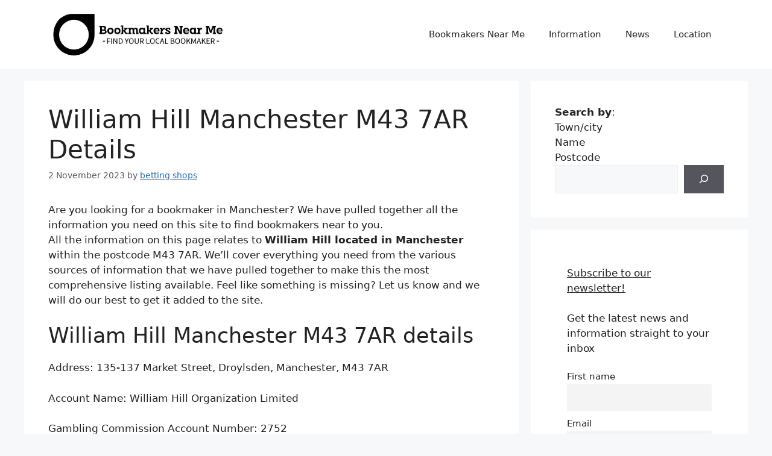

--- FILE ---
content_type: text/html; charset=utf-8
request_url: https://www.bookmakersnearme.co.uk/william-hill-manchester-m43-7ar/
body_size: 26967
content:
<!DOCTYPE html>
<html lang="en-GB" prefix="og: https://ogp.me/ns#">
<head>
	<meta charset="UTF-8">
		<style>img:is([sizes="auto" i], [sizes^="auto," i]) { contain-intrinsic-size: 3000px 1500px }</style>
	<meta name="viewport" content="width=device-width, initial-scale=1">
<!-- Search Engine Optimization by Rank Math - https://rankmath.com/ -->
<title>William Hill Manchester M43 7AR Details - Bookmakers Near Me</title>
<meta name="description" content="Looking for a bookmaker in Manchester? William Hill Manchester M43 7AR is 1 of 3 located in the M43 postcode area. Get the details here."/>
<meta name="robots" content="index, follow, max-snippet:-1, max-video-preview:-1, max-image-preview:large"/>
<link rel="canonical" href="https://www.bookmakersnearme.co.uk/william-hill-manchester-m43-7ar/" />
<meta property="og:locale" content="en_GB" />
<meta property="og:type" content="article" />
<meta property="og:title" content="William Hill Manchester M43 7AR Details - Bookmakers Near Me" />
<meta property="og:description" content="Looking for a bookmaker in Manchester? William Hill Manchester M43 7AR is 1 of 3 located in the M43 postcode area. Get the details here." />
<meta property="og:url" content="https://www.bookmakersnearme.co.uk/william-hill-manchester-m43-7ar/" />
<meta property="og:site_name" content="Bookmakers Near Me" />
<meta property="article:section" content="Manchester" />
<meta property="og:updated_time" content="2023-11-28T23:36:23+00:00" />
<meta property="article:published_time" content="2023-11-02T21:02:17+00:00" />
<meta property="article:modified_time" content="2023-11-28T23:36:23+00:00" />
<meta name="twitter:card" content="summary_large_image" />
<meta name="twitter:title" content="William Hill Manchester M43 7AR Details - Bookmakers Near Me" />
<meta name="twitter:description" content="Looking for a bookmaker in Manchester? William Hill Manchester M43 7AR is 1 of 3 located in the M43 postcode area. Get the details here." />
<meta name="twitter:label1" content="Written by" />
<meta name="twitter:data1" content="betting shops" />
<meta name="twitter:label2" content="Time to read" />
<meta name="twitter:data2" content="1 minute" />
<script type="application/ld+json" class="rank-math-schema">{"@context":"https://schema.org","@graph":[{"@type":["Person","Organization"],"@id":"https://www.bookmakersnearme.co.uk/#person","name":"Bookmakers Near Me","logo":{"@type":"ImageObject","@id":"https://www.bookmakersnearme.co.uk/#logo","url":"https://www.bookmakersnearme.co.uk/wp-content/uploads/2023/08/cropped-bookmakers-near-me-1-150x135.jpg","contentUrl":"https://www.bookmakersnearme.co.uk/wp-content/uploads/2023/08/cropped-bookmakers-near-me-1-150x135.jpg","caption":"Bookmakers Near Me","inLanguage":"en-GB"},"image":{"@type":"ImageObject","@id":"https://www.bookmakersnearme.co.uk/#logo","url":"https://www.bookmakersnearme.co.uk/wp-content/uploads/2023/08/cropped-bookmakers-near-me-1-150x135.jpg","contentUrl":"https://www.bookmakersnearme.co.uk/wp-content/uploads/2023/08/cropped-bookmakers-near-me-1-150x135.jpg","caption":"Bookmakers Near Me","inLanguage":"en-GB"}},{"@type":"WebSite","@id":"https://www.bookmakersnearme.co.uk/#website","url":"https://www.bookmakersnearme.co.uk","name":"Bookmakers Near Me","publisher":{"@id":"https://www.bookmakersnearme.co.uk/#person"},"inLanguage":"en-GB"},{"@type":"ImageObject","@id":"https://www.bookmakersnearme.co.uk/wp-content/uploads/2023/08/william-hill.jpg","url":"https://www.bookmakersnearme.co.uk/wp-content/uploads/2023/08/william-hill.jpg","width":"200","height":"200","inLanguage":"en-GB"},{"@type":"WebPage","@id":"https://www.bookmakersnearme.co.uk/william-hill-manchester-m43-7ar/#webpage","url":"https://www.bookmakersnearme.co.uk/william-hill-manchester-m43-7ar/","name":"William Hill Manchester M43 7AR Details - Bookmakers Near Me","datePublished":"2023-11-02T21:02:17+00:00","dateModified":"2023-11-28T23:36:23+00:00","isPartOf":{"@id":"https://www.bookmakersnearme.co.uk/#website"},"primaryImageOfPage":{"@id":"https://www.bookmakersnearme.co.uk/wp-content/uploads/2023/08/william-hill.jpg"},"inLanguage":"en-GB"},{"@type":"Person","@id":"https://www.bookmakersnearme.co.uk/author/bookmakers/","name":"betting shops","url":"https://www.bookmakersnearme.co.uk/author/bookmakers/","image":{"@type":"ImageObject","@id":"https://secure.gravatar.com/avatar/492ab93cd05bd55b1ac153f4a18b0245fd6f81226e58d71eaf6910bb8b90b416?s=96&amp;d=mm&amp;r=g","url":"https://secure.gravatar.com/avatar/492ab93cd05bd55b1ac153f4a18b0245fd6f81226e58d71eaf6910bb8b90b416?s=96&amp;d=mm&amp;r=g","caption":"betting shops","inLanguage":"en-GB"},"sameAs":["https://www.bookmakersnearme.co.uk"]},{"@type":"Article","headline":"William Hill Manchester M43 7AR Details - Bookmakers Near Me","datePublished":"2023-11-02T21:02:17+00:00","dateModified":"2023-11-28T23:36:23+00:00","articleSection":"Manchester","author":{"@id":"https://www.bookmakersnearme.co.uk/author/bookmakers/","name":"betting shops"},"publisher":{"@id":"https://www.bookmakersnearme.co.uk/#person"},"description":"Looking for a bookmaker in Manchester? William Hill Manchester M43 7AR is 1 of 3 located in the M43 postcode area. Get the details here.","name":"William Hill Manchester M43 7AR Details - Bookmakers Near Me","@id":"https://www.bookmakersnearme.co.uk/william-hill-manchester-m43-7ar/#richSnippet","isPartOf":{"@id":"https://www.bookmakersnearme.co.uk/william-hill-manchester-m43-7ar/#webpage"},"image":{"@id":"https://www.bookmakersnearme.co.uk/wp-content/uploads/2023/08/william-hill.jpg"},"inLanguage":"en-GB","mainEntityOfPage":{"@id":"https://www.bookmakersnearme.co.uk/william-hill-manchester-m43-7ar/#webpage"}}]}</script>
<!-- /Rank Math WordPress SEO plugin -->

<link rel="alternate" type="application/rss+xml" title="Bookmakers Near Me &raquo; Feed" href="https://www.bookmakersnearme.co.uk/feed/" />
<link rel="alternate" type="application/rss+xml" title="Bookmakers Near Me &raquo; Comments Feed" href="https://www.bookmakersnearme.co.uk/comments/feed/" />
<link rel="alternate" type="application/rss+xml" title="Bookmakers Near Me &raquo; William Hill Manchester M43 7AR Details Comments Feed" href="https://www.bookmakersnearme.co.uk/william-hill-manchester-m43-7ar/feed/" />
<script>
window._wpemojiSettings = {"baseUrl":"https:\/\/s.w.org\/images\/core\/emoji\/16.0.1\/72x72\/","ext":".png","svgUrl":"https:\/\/s.w.org\/images\/core\/emoji\/16.0.1\/svg\/","svgExt":".svg","source":{"concatemoji":"https:\/\/www.bookmakersnearme.co.uk\/wp-includes\/js\/wp-emoji-release.min.js?ver=6.8.3"}};
/*! This file is auto-generated */
!function(s,n){var o,i,e;function c(e){try{var t={supportTests:e,timestamp:(new Date).valueOf()};sessionStorage.setItem(o,JSON.stringify(t))}catch(e){}}function p(e,t,n){e.clearRect(0,0,e.canvas.width,e.canvas.height),e.fillText(t,0,0);var t=new Uint32Array(e.getImageData(0,0,e.canvas.width,e.canvas.height).data),a=(e.clearRect(0,0,e.canvas.width,e.canvas.height),e.fillText(n,0,0),new Uint32Array(e.getImageData(0,0,e.canvas.width,e.canvas.height).data));return t.every(function(e,t){return e===a[t]})}function u(e,t){e.clearRect(0,0,e.canvas.width,e.canvas.height),e.fillText(t,0,0);for(var n=e.getImageData(16,16,1,1),a=0;a<n.data.length;a++)if(0!==n.data[a])return!1;return!0}function f(e,t,n,a){switch(t){case"flag":return n(e,"\ud83c\udff3\ufe0f\u200d\u26a7\ufe0f","\ud83c\udff3\ufe0f\u200b\u26a7\ufe0f")?!1:!n(e,"\ud83c\udde8\ud83c\uddf6","\ud83c\udde8\u200b\ud83c\uddf6")&&!n(e,"\ud83c\udff4\udb40\udc67\udb40\udc62\udb40\udc65\udb40\udc6e\udb40\udc67\udb40\udc7f","\ud83c\udff4\u200b\udb40\udc67\u200b\udb40\udc62\u200b\udb40\udc65\u200b\udb40\udc6e\u200b\udb40\udc67\u200b\udb40\udc7f");case"emoji":return!a(e,"\ud83e\udedf")}return!1}function g(e,t,n,a){var r="undefined"!=typeof WorkerGlobalScope&&self instanceof WorkerGlobalScope?new OffscreenCanvas(300,150):s.createElement("canvas"),o=r.getContext("2d",{willReadFrequently:!0}),i=(o.textBaseline="top",o.font="600 32px Arial",{});return e.forEach(function(e){i[e]=t(o,e,n,a)}),i}function t(e){var t=s.createElement("script");t.src=e,t.defer=!0,s.head.appendChild(t)}"undefined"!=typeof Promise&&(o="wpEmojiSettingsSupports",i=["flag","emoji"],n.supports={everything:!0,everythingExceptFlag:!0},e=new Promise(function(e){s.addEventListener("DOMContentLoaded",e,{once:!0})}),new Promise(function(t){var n=function(){try{var e=JSON.parse(sessionStorage.getItem(o));if("object"==typeof e&&"number"==typeof e.timestamp&&(new Date).valueOf()<e.timestamp+604800&&"object"==typeof e.supportTests)return e.supportTests}catch(e){}return null}();if(!n){if("undefined"!=typeof Worker&&"undefined"!=typeof OffscreenCanvas&&"undefined"!=typeof URL&&URL.createObjectURL&&"undefined"!=typeof Blob)try{var e="postMessage("+g.toString()+"("+[JSON.stringify(i),f.toString(),p.toString(),u.toString()].join(",")+"));",a=new Blob([e],{type:"text/javascript"}),r=new Worker(URL.createObjectURL(a),{name:"wpTestEmojiSupports"});return void(r.onmessage=function(e){c(n=e.data),r.terminate(),t(n)})}catch(e){}c(n=g(i,f,p,u))}t(n)}).then(function(e){for(var t in e)n.supports[t]=e[t],n.supports.everything=n.supports.everything&&n.supports[t],"flag"!==t&&(n.supports.everythingExceptFlag=n.supports.everythingExceptFlag&&n.supports[t]);n.supports.everythingExceptFlag=n.supports.everythingExceptFlag&&!n.supports.flag,n.DOMReady=!1,n.readyCallback=function(){n.DOMReady=!0}}).then(function(){return e}).then(function(){var e;n.supports.everything||(n.readyCallback(),(e=n.source||{}).concatemoji?t(e.concatemoji):e.wpemoji&&e.twemoji&&(t(e.twemoji),t(e.wpemoji)))}))}((window,document),window._wpemojiSettings);
</script>
<style id='wp-emoji-styles-inline-css'>

	img.wp-smiley, img.emoji {
		display: inline !important;
		border: none !important;
		box-shadow: none !important;
		height: 1em !important;
		width: 1em !important;
		margin: 0 0.07em !important;
		vertical-align: -0.1em !important;
		background: none !important;
		padding: 0 !important;
	}
</style>
<link rel='stylesheet' id='wp-block-library-css' href='https://www.bookmakersnearme.co.uk/wp-includes/css/dist/block-library/style.min.css?ver=6.8.3' media='all' />
<style id='classic-theme-styles-inline-css'>
/*! This file is auto-generated */
.wp-block-button__link{color:#fff;background-color:#32373c;border-radius:9999px;box-shadow:none;text-decoration:none;padding:calc(.667em + 2px) calc(1.333em + 2px);font-size:1.125em}.wp-block-file__button{background:#32373c;color:#fff;text-decoration:none}
</style>
<style id='global-styles-inline-css'>
:root{--wp--preset--aspect-ratio--square: 1;--wp--preset--aspect-ratio--4-3: 4/3;--wp--preset--aspect-ratio--3-4: 3/4;--wp--preset--aspect-ratio--3-2: 3/2;--wp--preset--aspect-ratio--2-3: 2/3;--wp--preset--aspect-ratio--16-9: 16/9;--wp--preset--aspect-ratio--9-16: 9/16;--wp--preset--color--black: #000000;--wp--preset--color--cyan-bluish-gray: #abb8c3;--wp--preset--color--white: #ffffff;--wp--preset--color--pale-pink: #f78da7;--wp--preset--color--vivid-red: #cf2e2e;--wp--preset--color--luminous-vivid-orange: #ff6900;--wp--preset--color--luminous-vivid-amber: #fcb900;--wp--preset--color--light-green-cyan: #7bdcb5;--wp--preset--color--vivid-green-cyan: #00d084;--wp--preset--color--pale-cyan-blue: #8ed1fc;--wp--preset--color--vivid-cyan-blue: #0693e3;--wp--preset--color--vivid-purple: #9b51e0;--wp--preset--color--contrast: var(--contrast);--wp--preset--color--contrast-2: var(--contrast-2);--wp--preset--color--contrast-3: var(--contrast-3);--wp--preset--color--base: var(--base);--wp--preset--color--base-2: var(--base-2);--wp--preset--color--base-3: var(--base-3);--wp--preset--color--accent: var(--accent);--wp--preset--gradient--vivid-cyan-blue-to-vivid-purple: linear-gradient(135deg,rgba(6,147,227,1) 0%,rgb(155,81,224) 100%);--wp--preset--gradient--light-green-cyan-to-vivid-green-cyan: linear-gradient(135deg,rgb(122,220,180) 0%,rgb(0,208,130) 100%);--wp--preset--gradient--luminous-vivid-amber-to-luminous-vivid-orange: linear-gradient(135deg,rgba(252,185,0,1) 0%,rgba(255,105,0,1) 100%);--wp--preset--gradient--luminous-vivid-orange-to-vivid-red: linear-gradient(135deg,rgba(255,105,0,1) 0%,rgb(207,46,46) 100%);--wp--preset--gradient--very-light-gray-to-cyan-bluish-gray: linear-gradient(135deg,rgb(238,238,238) 0%,rgb(169,184,195) 100%);--wp--preset--gradient--cool-to-warm-spectrum: linear-gradient(135deg,rgb(74,234,220) 0%,rgb(151,120,209) 20%,rgb(207,42,186) 40%,rgb(238,44,130) 60%,rgb(251,105,98) 80%,rgb(254,248,76) 100%);--wp--preset--gradient--blush-light-purple: linear-gradient(135deg,rgb(255,206,236) 0%,rgb(152,150,240) 100%);--wp--preset--gradient--blush-bordeaux: linear-gradient(135deg,rgb(254,205,165) 0%,rgb(254,45,45) 50%,rgb(107,0,62) 100%);--wp--preset--gradient--luminous-dusk: linear-gradient(135deg,rgb(255,203,112) 0%,rgb(199,81,192) 50%,rgb(65,88,208) 100%);--wp--preset--gradient--pale-ocean: linear-gradient(135deg,rgb(255,245,203) 0%,rgb(182,227,212) 50%,rgb(51,167,181) 100%);--wp--preset--gradient--electric-grass: linear-gradient(135deg,rgb(202,248,128) 0%,rgb(113,206,126) 100%);--wp--preset--gradient--midnight: linear-gradient(135deg,rgb(2,3,129) 0%,rgb(40,116,252) 100%);--wp--preset--font-size--small: 13px;--wp--preset--font-size--medium: 20px;--wp--preset--font-size--large: 36px;--wp--preset--font-size--x-large: 42px;--wp--preset--spacing--20: 0.44rem;--wp--preset--spacing--30: 0.67rem;--wp--preset--spacing--40: 1rem;--wp--preset--spacing--50: 1.5rem;--wp--preset--spacing--60: 2.25rem;--wp--preset--spacing--70: 3.38rem;--wp--preset--spacing--80: 5.06rem;--wp--preset--shadow--natural: 6px 6px 9px rgba(0, 0, 0, 0.2);--wp--preset--shadow--deep: 12px 12px 50px rgba(0, 0, 0, 0.4);--wp--preset--shadow--sharp: 6px 6px 0px rgba(0, 0, 0, 0.2);--wp--preset--shadow--outlined: 6px 6px 0px -3px rgba(255, 255, 255, 1), 6px 6px rgba(0, 0, 0, 1);--wp--preset--shadow--crisp: 6px 6px 0px rgba(0, 0, 0, 1);}:where(.is-layout-flex){gap: 0.5em;}:where(.is-layout-grid){gap: 0.5em;}body .is-layout-flex{display: flex;}.is-layout-flex{flex-wrap: wrap;align-items: center;}.is-layout-flex > :is(*, div){margin: 0;}body .is-layout-grid{display: grid;}.is-layout-grid > :is(*, div){margin: 0;}:where(.wp-block-columns.is-layout-flex){gap: 2em;}:where(.wp-block-columns.is-layout-grid){gap: 2em;}:where(.wp-block-post-template.is-layout-flex){gap: 1.25em;}:where(.wp-block-post-template.is-layout-grid){gap: 1.25em;}.has-black-color{color: var(--wp--preset--color--black) !important;}.has-cyan-bluish-gray-color{color: var(--wp--preset--color--cyan-bluish-gray) !important;}.has-white-color{color: var(--wp--preset--color--white) !important;}.has-pale-pink-color{color: var(--wp--preset--color--pale-pink) !important;}.has-vivid-red-color{color: var(--wp--preset--color--vivid-red) !important;}.has-luminous-vivid-orange-color{color: var(--wp--preset--color--luminous-vivid-orange) !important;}.has-luminous-vivid-amber-color{color: var(--wp--preset--color--luminous-vivid-amber) !important;}.has-light-green-cyan-color{color: var(--wp--preset--color--light-green-cyan) !important;}.has-vivid-green-cyan-color{color: var(--wp--preset--color--vivid-green-cyan) !important;}.has-pale-cyan-blue-color{color: var(--wp--preset--color--pale-cyan-blue) !important;}.has-vivid-cyan-blue-color{color: var(--wp--preset--color--vivid-cyan-blue) !important;}.has-vivid-purple-color{color: var(--wp--preset--color--vivid-purple) !important;}.has-black-background-color{background-color: var(--wp--preset--color--black) !important;}.has-cyan-bluish-gray-background-color{background-color: var(--wp--preset--color--cyan-bluish-gray) !important;}.has-white-background-color{background-color: var(--wp--preset--color--white) !important;}.has-pale-pink-background-color{background-color: var(--wp--preset--color--pale-pink) !important;}.has-vivid-red-background-color{background-color: var(--wp--preset--color--vivid-red) !important;}.has-luminous-vivid-orange-background-color{background-color: var(--wp--preset--color--luminous-vivid-orange) !important;}.has-luminous-vivid-amber-background-color{background-color: var(--wp--preset--color--luminous-vivid-amber) !important;}.has-light-green-cyan-background-color{background-color: var(--wp--preset--color--light-green-cyan) !important;}.has-vivid-green-cyan-background-color{background-color: var(--wp--preset--color--vivid-green-cyan) !important;}.has-pale-cyan-blue-background-color{background-color: var(--wp--preset--color--pale-cyan-blue) !important;}.has-vivid-cyan-blue-background-color{background-color: var(--wp--preset--color--vivid-cyan-blue) !important;}.has-vivid-purple-background-color{background-color: var(--wp--preset--color--vivid-purple) !important;}.has-black-border-color{border-color: var(--wp--preset--color--black) !important;}.has-cyan-bluish-gray-border-color{border-color: var(--wp--preset--color--cyan-bluish-gray) !important;}.has-white-border-color{border-color: var(--wp--preset--color--white) !important;}.has-pale-pink-border-color{border-color: var(--wp--preset--color--pale-pink) !important;}.has-vivid-red-border-color{border-color: var(--wp--preset--color--vivid-red) !important;}.has-luminous-vivid-orange-border-color{border-color: var(--wp--preset--color--luminous-vivid-orange) !important;}.has-luminous-vivid-amber-border-color{border-color: var(--wp--preset--color--luminous-vivid-amber) !important;}.has-light-green-cyan-border-color{border-color: var(--wp--preset--color--light-green-cyan) !important;}.has-vivid-green-cyan-border-color{border-color: var(--wp--preset--color--vivid-green-cyan) !important;}.has-pale-cyan-blue-border-color{border-color: var(--wp--preset--color--pale-cyan-blue) !important;}.has-vivid-cyan-blue-border-color{border-color: var(--wp--preset--color--vivid-cyan-blue) !important;}.has-vivid-purple-border-color{border-color: var(--wp--preset--color--vivid-purple) !important;}.has-vivid-cyan-blue-to-vivid-purple-gradient-background{background: var(--wp--preset--gradient--vivid-cyan-blue-to-vivid-purple) !important;}.has-light-green-cyan-to-vivid-green-cyan-gradient-background{background: var(--wp--preset--gradient--light-green-cyan-to-vivid-green-cyan) !important;}.has-luminous-vivid-amber-to-luminous-vivid-orange-gradient-background{background: var(--wp--preset--gradient--luminous-vivid-amber-to-luminous-vivid-orange) !important;}.has-luminous-vivid-orange-to-vivid-red-gradient-background{background: var(--wp--preset--gradient--luminous-vivid-orange-to-vivid-red) !important;}.has-very-light-gray-to-cyan-bluish-gray-gradient-background{background: var(--wp--preset--gradient--very-light-gray-to-cyan-bluish-gray) !important;}.has-cool-to-warm-spectrum-gradient-background{background: var(--wp--preset--gradient--cool-to-warm-spectrum) !important;}.has-blush-light-purple-gradient-background{background: var(--wp--preset--gradient--blush-light-purple) !important;}.has-blush-bordeaux-gradient-background{background: var(--wp--preset--gradient--blush-bordeaux) !important;}.has-luminous-dusk-gradient-background{background: var(--wp--preset--gradient--luminous-dusk) !important;}.has-pale-ocean-gradient-background{background: var(--wp--preset--gradient--pale-ocean) !important;}.has-electric-grass-gradient-background{background: var(--wp--preset--gradient--electric-grass) !important;}.has-midnight-gradient-background{background: var(--wp--preset--gradient--midnight) !important;}.has-small-font-size{font-size: var(--wp--preset--font-size--small) !important;}.has-medium-font-size{font-size: var(--wp--preset--font-size--medium) !important;}.has-large-font-size{font-size: var(--wp--preset--font-size--large) !important;}.has-x-large-font-size{font-size: var(--wp--preset--font-size--x-large) !important;}
:where(.wp-block-post-template.is-layout-flex){gap: 1.25em;}:where(.wp-block-post-template.is-layout-grid){gap: 1.25em;}
:where(.wp-block-columns.is-layout-flex){gap: 2em;}:where(.wp-block-columns.is-layout-grid){gap: 2em;}
:root :where(.wp-block-pullquote){font-size: 1.5em;line-height: 1.6;}
</style>
<link rel='stylesheet' id='simple-banner-style-css' href='https://www.bookmakersnearme.co.uk/wp-content/plugins/simple-banner/simple-banner.css?ver=3.1.2' media='all' />
<link rel='stylesheet' id='generate-comments-css' href='https://www.bookmakersnearme.co.uk/wp-content/themes/generatepress/assets/css/components/comments.min.css?ver=3.6.0' media='all' />
<link rel='stylesheet' id='generate-widget-areas-css' href='https://www.bookmakersnearme.co.uk/wp-content/themes/generatepress/assets/css/components/widget-areas.min.css?ver=3.6.0' media='all' />
<link rel='stylesheet' id='generate-style-css' href='https://www.bookmakersnearme.co.uk/wp-content/themes/generatepress/assets/css/main.min.css?ver=3.6.0' media='all' />
<style id='generate-style-inline-css'>
body{background-color:var(--base-2);color:var(--contrast);}a{color:var(--accent);}a{text-decoration:underline;}.entry-title a, .site-branding a, a.button, .wp-block-button__link, .main-navigation a{text-decoration:none;}a:hover, a:focus, a:active{color:var(--contrast);}.wp-block-group__inner-container{max-width:1200px;margin-left:auto;margin-right:auto;}.site-header .header-image{width:300px;}:root{--contrast:#222222;--contrast-2:#575760;--contrast-3:#b2b2be;--base:#f0f0f0;--base-2:#f7f8f9;--base-3:#ffffff;--accent:#1e73be;}:root .has-contrast-color{color:var(--contrast);}:root .has-contrast-background-color{background-color:var(--contrast);}:root .has-contrast-2-color{color:var(--contrast-2);}:root .has-contrast-2-background-color{background-color:var(--contrast-2);}:root .has-contrast-3-color{color:var(--contrast-3);}:root .has-contrast-3-background-color{background-color:var(--contrast-3);}:root .has-base-color{color:var(--base);}:root .has-base-background-color{background-color:var(--base);}:root .has-base-2-color{color:var(--base-2);}:root .has-base-2-background-color{background-color:var(--base-2);}:root .has-base-3-color{color:var(--base-3);}:root .has-base-3-background-color{background-color:var(--base-3);}:root .has-accent-color{color:var(--accent);}:root .has-accent-background-color{background-color:var(--accent);}.top-bar{background-color:#636363;color:#ffffff;}.top-bar a{color:#ffffff;}.top-bar a:hover{color:#303030;}.site-header{background-color:var(--base-3);}.main-title a,.main-title a:hover{color:var(--contrast);}.site-description{color:var(--contrast-2);}.mobile-menu-control-wrapper .menu-toggle,.mobile-menu-control-wrapper .menu-toggle:hover,.mobile-menu-control-wrapper .menu-toggle:focus,.has-inline-mobile-toggle #site-navigation.toggled{background-color:rgba(0, 0, 0, 0.02);}.main-navigation,.main-navigation ul ul{background-color:var(--base-3);}.main-navigation .main-nav ul li a, .main-navigation .menu-toggle, .main-navigation .menu-bar-items{color:var(--contrast);}.main-navigation .main-nav ul li:not([class*="current-menu-"]):hover > a, .main-navigation .main-nav ul li:not([class*="current-menu-"]):focus > a, .main-navigation .main-nav ul li.sfHover:not([class*="current-menu-"]) > a, .main-navigation .menu-bar-item:hover > a, .main-navigation .menu-bar-item.sfHover > a{color:var(--accent);}button.menu-toggle:hover,button.menu-toggle:focus{color:var(--contrast);}.main-navigation .main-nav ul li[class*="current-menu-"] > a{color:var(--accent);}.navigation-search input[type="search"],.navigation-search input[type="search"]:active, .navigation-search input[type="search"]:focus, .main-navigation .main-nav ul li.search-item.active > a, .main-navigation .menu-bar-items .search-item.active > a{color:var(--accent);}.main-navigation ul ul{background-color:var(--base);}.separate-containers .inside-article, .separate-containers .comments-area, .separate-containers .page-header, .one-container .container, .separate-containers .paging-navigation, .inside-page-header{background-color:var(--base-3);}.entry-title a{color:var(--contrast);}.entry-title a:hover{color:var(--contrast-2);}.entry-meta{color:var(--contrast-2);}.sidebar .widget{background-color:var(--base-3);}.footer-widgets{background-color:var(--base-3);}.site-info{background-color:var(--base-3);}input[type="text"],input[type="email"],input[type="url"],input[type="password"],input[type="search"],input[type="tel"],input[type="number"],textarea,select{color:var(--contrast);background-color:var(--base-2);border-color:var(--base);}input[type="text"]:focus,input[type="email"]:focus,input[type="url"]:focus,input[type="password"]:focus,input[type="search"]:focus,input[type="tel"]:focus,input[type="number"]:focus,textarea:focus,select:focus{color:var(--contrast);background-color:var(--base-2);border-color:var(--contrast-3);}button,html input[type="button"],input[type="reset"],input[type="submit"],a.button,a.wp-block-button__link:not(.has-background){color:#ffffff;background-color:#55555e;}button:hover,html input[type="button"]:hover,input[type="reset"]:hover,input[type="submit"]:hover,a.button:hover,button:focus,html input[type="button"]:focus,input[type="reset"]:focus,input[type="submit"]:focus,a.button:focus,a.wp-block-button__link:not(.has-background):active,a.wp-block-button__link:not(.has-background):focus,a.wp-block-button__link:not(.has-background):hover{color:#ffffff;background-color:#3f4047;}a.generate-back-to-top{background-color:rgba( 0,0,0,0.4 );color:#ffffff;}a.generate-back-to-top:hover,a.generate-back-to-top:focus{background-color:rgba( 0,0,0,0.6 );color:#ffffff;}:root{--gp-search-modal-bg-color:var(--base-3);--gp-search-modal-text-color:var(--contrast);--gp-search-modal-overlay-bg-color:rgba(0,0,0,0.2);}@media (max-width:768px){.main-navigation .menu-bar-item:hover > a, .main-navigation .menu-bar-item.sfHover > a{background:none;color:var(--contrast);}}.nav-below-header .main-navigation .inside-navigation.grid-container, .nav-above-header .main-navigation .inside-navigation.grid-container{padding:0px 20px 0px 20px;}.site-main .wp-block-group__inner-container{padding:40px;}.separate-containers .paging-navigation{padding-top:20px;padding-bottom:20px;}.entry-content .alignwide, body:not(.no-sidebar) .entry-content .alignfull{margin-left:-40px;width:calc(100% + 80px);max-width:calc(100% + 80px);}.rtl .menu-item-has-children .dropdown-menu-toggle{padding-left:20px;}.rtl .main-navigation .main-nav ul li.menu-item-has-children > a{padding-right:20px;}@media (max-width:768px){.separate-containers .inside-article, .separate-containers .comments-area, .separate-containers .page-header, .separate-containers .paging-navigation, .one-container .site-content, .inside-page-header{padding:30px;}.site-main .wp-block-group__inner-container{padding:30px;}.inside-top-bar{padding-right:30px;padding-left:30px;}.inside-header{padding-right:30px;padding-left:30px;}.widget-area .widget{padding-top:30px;padding-right:30px;padding-bottom:30px;padding-left:30px;}.footer-widgets-container{padding-top:30px;padding-right:30px;padding-bottom:30px;padding-left:30px;}.inside-site-info{padding-right:30px;padding-left:30px;}.entry-content .alignwide, body:not(.no-sidebar) .entry-content .alignfull{margin-left:-30px;width:calc(100% + 60px);max-width:calc(100% + 60px);}.one-container .site-main .paging-navigation{margin-bottom:20px;}}/* End cached CSS */.is-right-sidebar{width:30%;}.is-left-sidebar{width:30%;}.site-content .content-area{width:70%;}@media (max-width:768px){.main-navigation .menu-toggle,.sidebar-nav-mobile:not(#sticky-placeholder){display:block;}.main-navigation ul,.gen-sidebar-nav,.main-navigation:not(.slideout-navigation):not(.toggled) .main-nav > ul,.has-inline-mobile-toggle #site-navigation .inside-navigation > *:not(.navigation-search):not(.main-nav){display:none;}.nav-align-right .inside-navigation,.nav-align-center .inside-navigation{justify-content:space-between;}.has-inline-mobile-toggle .mobile-menu-control-wrapper{display:flex;flex-wrap:wrap;}.has-inline-mobile-toggle .inside-header{flex-direction:row;text-align:left;flex-wrap:wrap;}.has-inline-mobile-toggle .header-widget,.has-inline-mobile-toggle #site-navigation{flex-basis:100%;}.nav-float-left .has-inline-mobile-toggle #site-navigation{order:10;}}
</style>
<link rel='stylesheet' id='newsletter-css' href='https://www.bookmakersnearme.co.uk/wp-content/plugins/newsletter/style.css?ver=9.0.7' media='all' />
<style id='generateblocks-inline-css'>
:root{--gb-container-width:1200px;}.gb-container .wp-block-image img{vertical-align:middle;}.gb-grid-wrapper .wp-block-image{margin-bottom:0;}.gb-highlight{background:none;}.gb-shape{line-height:0;}
</style>
<script id="breeze-prefetch-js-extra">
var breeze_prefetch = {"local_url":"https:\/\/www.bookmakersnearme.co.uk","ignore_remote_prefetch":"1","ignore_list":["wp-admin","wp-login.php"]};
</script>
<script src="https://www.bookmakersnearme.co.uk/wp-content/plugins/breeze/assets/js/js-front-end/breeze-prefetch-links.min.js?ver=2.2.21" id="breeze-prefetch-js"></script>
<script src="https://www.bookmakersnearme.co.uk/wp-includes/js/jquery/jquery.min.js?ver=3.7.1" id="jquery-core-js"></script>
<script src="https://www.bookmakersnearme.co.uk/wp-includes/js/jquery/jquery-migrate.min.js?ver=3.4.1" id="jquery-migrate-js"></script>
<script id="simple-banner-script-js-before">
const simpleBannerScriptParams = {"pro_version_enabled":"","debug_mode":false,"id":13261,"version":"3.1.2","banner_params":[{"hide_simple_banner":"yes","simple_banner_prepend_element":false,"simple_banner_position":"","header_margin":"","header_padding":"","wp_body_open_enabled":"","wp_body_open":true,"simple_banner_z_index":"","simple_banner_text":"","disabled_on_current_page":false,"disabled_pages_array":[],"is_current_page_a_post":true,"disabled_on_posts":"","simple_banner_disabled_page_paths":false,"simple_banner_font_size":"","simple_banner_color":"","simple_banner_text_color":"","simple_banner_link_color":"","simple_banner_close_color":"","simple_banner_custom_css":"","simple_banner_scrolling_custom_css":"","simple_banner_text_custom_css":"","simple_banner_button_css":"","site_custom_css":"","keep_site_custom_css":"","site_custom_js":"","keep_site_custom_js":"","close_button_enabled":"","close_button_expiration":"","close_button_cookie_set":false,"current_date":{"date":"2025-11-22 06:01:14.478215","timezone_type":3,"timezone":"UTC"},"start_date":{"date":"2025-11-22 06:01:14.478237","timezone_type":3,"timezone":"UTC"},"end_date":{"date":"2025-11-22 06:01:14.478247","timezone_type":3,"timezone":"UTC"},"simple_banner_start_after_date":"","simple_banner_remove_after_date":"","simple_banner_insert_inside_element":""}]}
</script>
<script src="https://www.bookmakersnearme.co.uk/wp-content/plugins/simple-banner/simple-banner.js?ver=3.1.2" id="simple-banner-script-js"></script>
<link rel="https://api.w.org/" href="https://www.bookmakersnearme.co.uk/wp-json/" /><link rel="alternate" title="JSON" type="application/json" href="https://www.bookmakersnearme.co.uk/wp-json/wp/v2/posts/13261" /><link rel="EditURI" type="application/rsd+xml" title="RSD" href="https://www.bookmakersnearme.co.uk/xmlrpc.php?rsd" />
<meta name="generator" content="WordPress 6.8.3" />
<link rel='shortlink' href='https://www.bookmakersnearme.co.uk/?p=13261' />
<link rel="alternate" title="oEmbed (JSON)" type="application/json+oembed" href="https://www.bookmakersnearme.co.uk/wp-json/oembed/1.0/embed?url=https%3A%2F%2Fwww.bookmakersnearme.co.uk%2Fwilliam-hill-manchester-m43-7ar%2F" />
<link rel="alternate" title="oEmbed (XML)" type="text/xml+oembed" href="https://www.bookmakersnearme.co.uk/wp-json/oembed/1.0/embed?url=https%3A%2F%2Fwww.bookmakersnearme.co.uk%2Fwilliam-hill-manchester-m43-7ar%2F&#038;format=xml" />

		<!-- GA Google Analytics @ https://m0n.co/ga -->
		<script async src="https://www.googletagmanager.com/gtag/js?id=UA-73797765-1"></script>
		<script>
			window.dataLayer = window.dataLayer || [];
			function gtag(){dataLayer.push(arguments);}
			gtag('js', new Date());
			gtag('config', 'UA-73797765-1');
		</script>

	<style id="simple-banner-hide" type="text/css">.simple-banner{display:none;}</style><style id="simple-banner-background-color" type="text/css">.simple-banner{background: #024985;}</style><style id="simple-banner-text-color" type="text/css">.simple-banner .simple-banner-text{color: #ffffff;}</style><style id="simple-banner-link-color" type="text/css">.simple-banner .simple-banner-text a{color:#f16521;}</style><style id="simple-banner-z-index" type="text/css">.simple-banner{z-index: 99999;}</style><style id="simple-banner-site-custom-css-dummy" type="text/css"></style><script id="simple-banner-site-custom-js-dummy" type="text/javascript"></script>
<!-- BEGIN Clicky Analytics v2.2.4 Tracking - https://wordpress.org/plugins/clicky-analytics/ -->
<script type="text/javascript">
  var clicky_custom = clicky_custom || {};
  clicky_custom.outbound_pattern = ['/go/','/out/'];
</script>

<script async src="//static.getclicky.com/101424054.js"></script>

<!-- END Clicky Analytics v2.2.4 Tracking -->

<link rel="icon" href="https://www.bookmakersnearme.co.uk/wp-content/uploads/2023/08/cropped-bookmakers-near-me-icon-32x32.jpg" sizes="32x32" />
<link rel="icon" href="https://www.bookmakersnearme.co.uk/wp-content/uploads/2023/08/cropped-bookmakers-near-me-icon-192x192.jpg" sizes="192x192" />
<link rel="apple-touch-icon" href="https://www.bookmakersnearme.co.uk/wp-content/uploads/2023/08/cropped-bookmakers-near-me-icon-180x180.jpg" />
<meta name="msapplication-TileImage" content="https://www.bookmakersnearme.co.uk/wp-content/uploads/2023/08/cropped-bookmakers-near-me-icon-270x270.jpg" />
</head>

<body class="wp-singular post-template-default single single-post postid-13261 single-format-standard wp-custom-logo wp-embed-responsive wp-theme-generatepress right-sidebar nav-float-right separate-containers header-aligned-left dropdown-hover" itemtype="https://schema.org/Blog" itemscope>
	<a class="screen-reader-text skip-link" href="#content" title="Skip to content">Skip to content</a>		<header class="site-header has-inline-mobile-toggle" id="masthead" aria-label="Site"  itemtype="https://schema.org/WPHeader" itemscope>
			<div class="inside-header grid-container">
				<div class="site-logo">
					<a href="https://www.bookmakersnearme.co.uk/" rel="home">
						<img  class="header-image is-logo-image" alt="Bookmakers Near Me" src="https://www.bookmakersnearme.co.uk/wp-content/uploads/2023/08/cropped-bookmakers-near-me-1.jpg" width="550" height="135" />
					</a>
				</div>	<nav class="main-navigation mobile-menu-control-wrapper" id="mobile-menu-control-wrapper" aria-label="Mobile Toggle">
				<button data-nav="site-navigation" class="menu-toggle" aria-controls="primary-menu" aria-expanded="false">
			<span class="gp-icon icon-menu-bars"><svg viewBox="0 0 512 512" aria-hidden="true" xmlns="http://www.w3.org/2000/svg" width="1em" height="1em"><path d="M0 96c0-13.255 10.745-24 24-24h464c13.255 0 24 10.745 24 24s-10.745 24-24 24H24c-13.255 0-24-10.745-24-24zm0 160c0-13.255 10.745-24 24-24h464c13.255 0 24 10.745 24 24s-10.745 24-24 24H24c-13.255 0-24-10.745-24-24zm0 160c0-13.255 10.745-24 24-24h464c13.255 0 24 10.745 24 24s-10.745 24-24 24H24c-13.255 0-24-10.745-24-24z" /></svg><svg viewBox="0 0 512 512" aria-hidden="true" xmlns="http://www.w3.org/2000/svg" width="1em" height="1em"><path d="M71.029 71.029c9.373-9.372 24.569-9.372 33.942 0L256 222.059l151.029-151.03c9.373-9.372 24.569-9.372 33.942 0 9.372 9.373 9.372 24.569 0 33.942L289.941 256l151.03 151.029c9.372 9.373 9.372 24.569 0 33.942-9.373 9.372-24.569 9.372-33.942 0L256 289.941l-151.029 151.03c-9.373 9.372-24.569 9.372-33.942 0-9.372-9.373-9.372-24.569 0-33.942L222.059 256 71.029 104.971c-9.372-9.373-9.372-24.569 0-33.942z" /></svg></span><span class="screen-reader-text">Menu</span>		</button>
	</nav>
			<nav class="main-navigation sub-menu-right" id="site-navigation" aria-label="Primary"  itemtype="https://schema.org/SiteNavigationElement" itemscope>
			<div class="inside-navigation grid-container">
								<button class="menu-toggle" aria-controls="primary-menu" aria-expanded="false">
					<span class="gp-icon icon-menu-bars"><svg viewBox="0 0 512 512" aria-hidden="true" xmlns="http://www.w3.org/2000/svg" width="1em" height="1em"><path d="M0 96c0-13.255 10.745-24 24-24h464c13.255 0 24 10.745 24 24s-10.745 24-24 24H24c-13.255 0-24-10.745-24-24zm0 160c0-13.255 10.745-24 24-24h464c13.255 0 24 10.745 24 24s-10.745 24-24 24H24c-13.255 0-24-10.745-24-24zm0 160c0-13.255 10.745-24 24-24h464c13.255 0 24 10.745 24 24s-10.745 24-24 24H24c-13.255 0-24-10.745-24-24z" /></svg><svg viewBox="0 0 512 512" aria-hidden="true" xmlns="http://www.w3.org/2000/svg" width="1em" height="1em"><path d="M71.029 71.029c9.373-9.372 24.569-9.372 33.942 0L256 222.059l151.029-151.03c9.373-9.372 24.569-9.372 33.942 0 9.372 9.373 9.372 24.569 0 33.942L289.941 256l151.03 151.029c9.372 9.373 9.372 24.569 0 33.942-9.373 9.372-24.569 9.372-33.942 0L256 289.941l-151.029 151.03c-9.373 9.372-24.569 9.372-33.942 0-9.372-9.373-9.372-24.569 0-33.942L222.059 256 71.029 104.971c-9.372-9.373-9.372-24.569 0-33.942z" /></svg></span><span class="mobile-menu">Menu</span>				</button>
				<div id="primary-menu" class="main-nav"><ul id="menu-top-menu" class=" menu sf-menu"><li id="menu-item-14172" class="menu-item menu-item-type-post_type menu-item-object-page menu-item-home menu-item-14172"><a href="https://www.bookmakersnearme.co.uk/">Bookmakers Near Me</a></li>
<li id="menu-item-14175" class="menu-item menu-item-type-taxonomy menu-item-object-category menu-item-14175"><a href="https://www.bookmakersnearme.co.uk/category/information/">Information</a></li>
<li id="menu-item-14182" class="menu-item menu-item-type-taxonomy menu-item-object-category menu-item-14182"><a href="https://www.bookmakersnearme.co.uk/category/news/">News</a></li>
<li id="menu-item-14234" class="menu-item menu-item-type-post_type menu-item-object-page menu-item-14234"><a href="https://www.bookmakersnearme.co.uk/location/">Location</a></li>
</ul></div>			</div>
		</nav>
					</div>
		</header>
		
	<div class="site grid-container container hfeed" id="page">
				<div class="site-content" id="content">
			
	<div class="content-area" id="primary">
		<main class="site-main" id="main">
			
<article id="post-13261" class="post-13261 post type-post status-publish format-standard hentry category-manchester" itemtype="https://schema.org/CreativeWork" itemscope>
	<div class="inside-article">
					<header class="entry-header">
				<h1 class="entry-title" itemprop="headline">William Hill Manchester M43 7AR Details</h1>		<div class="entry-meta">
			<span class="posted-on"><time class="updated" datetime="2023-11-28T23:36:23+00:00" itemprop="dateModified">28 November 2023</time><time class="entry-date published" datetime="2023-11-02T21:02:17+00:00" itemprop="datePublished">2 November 2023</time></span> <span class="byline">by <span class="author vcard" itemprop="author" itemtype="https://schema.org/Person" itemscope><a class="url fn n" href="https://www.bookmakersnearme.co.uk/author/bookmakers/" title="View all posts by betting shops" rel="author" itemprop="url"><span class="author-name" itemprop="name">betting shops</span></a></span></span> 		</div>
					</header>
			
		<div class="entry-content" itemprop="text">
			<p>Are you looking for a bookmaker in Manchester? We have pulled together all the information you need on this site to find bookmakers near to you.<br />
All the information on this page relates to <b>William Hill located in Manchester</b> within the postcode M43 7AR. We&#8217;ll cover everything you need from the various sources of information that we have pulled together to make this the most comprehensive listing available. Feel like something is missing? Let us know and we will do our best to get it added to the site.</p>
<h2>William Hill Manchester M43 7AR details</h2>
<p>Address: 135-137 Market Street, Droylsden, Manchester, M43 7AR</p>
<p>Account Name: William Hill Organization Limited</p>
<p>Gambling Commission Account Number: 2752</p>
<p>Local Authority: Tameside Metropolitan Borough Council</p>
<p>Licence Start Date: 01/01/2009</p>
<figure class="wp-block-image size-full"><img decoding="async" src="https://www.bookmakersnearme.co.uk/wp-content/uploads/2023/08/william-hill.jpg" alt="William Hill details" class="wp-image-30"/></figure>
<p>In addition to the betting shop itself the following website domains are also in use for this bookmaker: <a href="http://www.bookmakersnearme.co.uk/williamhill.co.uk.html">William Hill</a>.</p>
<p>You can often get free bets when opening an online account or downloading an app (where available). Check out the links for the latest offers available.</p>
<h3>William Hill &#8211; Head Office details</h3>
<p>William Hill Bookmakers, 1 Bedford Avenue, LONDON, WC1B 3AU, United Kingdom</p>
<h4>Other bookmakers</h4>
<p>William Hill Organization Limited is 1 of 1,312 chain of shops in the UK and 1 of 136 in Manchester. More specifically this shop is 1 of 3 in the postcode area M43.</p>
<h5>Location information</h5>
<p>William Hill is located in Manchester. The Google Maps link for its location is: <a href="http://maps.google.com/maps?&#038;z=10&#038;q=53.480252+-2.145428&#038;ll=53.480252+-2.145428" target="_blank" rel="noopener">here</a>. The precise location can be found using What3Words which is <a href="https://what3words.com/lofts.butter.exit" target="_blank" rel="noopener">lofts.butter.exit</a> for this particular bookmakers.</p>
<p>The nearest train station to this bookmakers is Fairfield, the local population for this postcode area is 23,037.</p>
<h6>Next closest bookmaker</h6>
<p>The next cloest bookmaker to this one is <a href="http://www.bookmakersnearme.co.uk/david-pluck-north-west-limited-manchester-m43-7aa">David Pluck (North West) Limited MANCHESTER M43 7AA</a></p>
<p><h7>Review</h7><br />
Have you visited this shop recently? Is the shop still open? How easy is it to find?</p>
<p>Let us know your thoughts below to help keep this site as up to date as possible and help other users.</p>
		</div>

				<footer class="entry-meta" aria-label="Entry meta">
			<span class="cat-links"><span class="gp-icon icon-categories"><svg viewBox="0 0 512 512" aria-hidden="true" xmlns="http://www.w3.org/2000/svg" width="1em" height="1em"><path d="M0 112c0-26.51 21.49-48 48-48h110.014a48 48 0 0143.592 27.907l12.349 26.791A16 16 0 00228.486 128H464c26.51 0 48 21.49 48 48v224c0 26.51-21.49 48-48 48H48c-26.51 0-48-21.49-48-48V112z" /></svg></span><span class="screen-reader-text">Categories </span><a href="https://www.bookmakersnearme.co.uk/category/manchester/" rel="category tag">Manchester</a></span> 		<nav id="nav-below" class="post-navigation" aria-label="Posts">
			<div class="nav-previous"><span class="gp-icon icon-arrow-left"><svg viewBox="0 0 192 512" aria-hidden="true" xmlns="http://www.w3.org/2000/svg" width="1em" height="1em" fill-rule="evenodd" clip-rule="evenodd" stroke-linejoin="round" stroke-miterlimit="1.414"><path d="M178.425 138.212c0 2.265-1.133 4.813-2.832 6.512L64.276 256.001l111.317 111.277c1.7 1.7 2.832 4.247 2.832 6.513 0 2.265-1.133 4.813-2.832 6.512L161.43 394.46c-1.7 1.7-4.249 2.832-6.514 2.832-2.266 0-4.816-1.133-6.515-2.832L16.407 262.514c-1.699-1.7-2.832-4.248-2.832-6.513 0-2.265 1.133-4.813 2.832-6.512l131.994-131.947c1.7-1.699 4.249-2.831 6.515-2.831 2.265 0 4.815 1.132 6.514 2.831l14.163 14.157c1.7 1.7 2.832 3.965 2.832 6.513z" fill-rule="nonzero" /></svg></span><span class="prev"><a href="https://www.bookmakersnearme.co.uk/spin-powered-by-ladbrokes-worthing-bn11-1ll/" rel="prev">Spin Powered by Ladbrokes Worthing BN11 1LL Details</a></span></div><div class="nav-next"><span class="gp-icon icon-arrow-right"><svg viewBox="0 0 192 512" aria-hidden="true" xmlns="http://www.w3.org/2000/svg" width="1em" height="1em" fill-rule="evenodd" clip-rule="evenodd" stroke-linejoin="round" stroke-miterlimit="1.414"><path d="M178.425 256.001c0 2.266-1.133 4.815-2.832 6.515L43.599 394.509c-1.7 1.7-4.248 2.833-6.514 2.833s-4.816-1.133-6.515-2.833l-14.163-14.162c-1.699-1.7-2.832-3.966-2.832-6.515 0-2.266 1.133-4.815 2.832-6.515l111.317-111.316L16.407 144.685c-1.699-1.7-2.832-4.249-2.832-6.515s1.133-4.815 2.832-6.515l14.163-14.162c1.7-1.7 4.249-2.833 6.515-2.833s4.815 1.133 6.514 2.833l131.994 131.993c1.7 1.7 2.832 4.249 2.832 6.515z" fill-rule="nonzero" /></svg></span><span class="next"><a href="https://www.bookmakersnearme.co.uk/william-hill-liverpool-l9-2bu/" rel="next">William Hill Liverpool L9 2BU Details</a></span></div>		</nav>
				</footer>
			</div>
</article>

			<div class="comments-area">
				<div id="comments">

		<div id="respond" class="comment-respond">
		<h3 id="reply-title" class="comment-reply-title">Leave a comment <small><a rel="nofollow" id="cancel-comment-reply-link" href="/william-hill-manchester-m43-7ar/#respond" style="display:none;">Cancel reply</a></small></h3><form action="https://www.bookmakersnearme.co.uk/wp-comments-post.php" method="post" id="commentform" class="comment-form"><p class="comment-form-comment"><label for="comment" class="screen-reader-text">Comment</label><textarea autocomplete="new-password"  id="e0024fbf43"  name="e0024fbf43"   cols="45" rows="8" required></textarea><textarea id="comment" aria-label="hp-comment" aria-hidden="true" name="comment" autocomplete="new-password" style="padding:0 !important;clip:rect(1px, 1px, 1px, 1px) !important;position:absolute !important;white-space:nowrap !important;height:1px !important;width:1px !important;overflow:hidden !important;" tabindex="-1"></textarea><script data-noptimize>document.getElementById("comment").setAttribute( "id", "ab54b87cbad8c32a3835ba14f1591155" );document.getElementById("e0024fbf43").setAttribute( "id", "comment" );</script></p><label for="author" class="screen-reader-text">Name</label><input placeholder="Name *" id="author" name="author" type="text" value="" size="30" required />
<label for="email" class="screen-reader-text">Email</label><input placeholder="Email *" id="email" name="email" type="email" value="" size="30" required />
<label for="url" class="screen-reader-text">Website</label><input placeholder="Website" id="url" name="url" type="url" value="" size="30" />
<p class="comment-form-cookies-consent"><input id="wp-comment-cookies-consent" name="wp-comment-cookies-consent" type="checkbox" value="yes" /> <label for="wp-comment-cookies-consent">Save my name, email, and website in this browser for the next time I comment.</label></p>
<p class="form-submit"><input name="submit" type="submit" id="submit" class="submit" value="Post Comment" /> <input type='hidden' name='comment_post_ID' value='13261' id='comment_post_ID' />
<input type='hidden' name='comment_parent' id='comment_parent' value='0' />
</p></form>	</div><!-- #respond -->
	
</div><!-- #comments -->
			</div>

					</main>
	</div>

	<div class="widget-area sidebar is-right-sidebar" id="right-sidebar">
	<div class="inside-right-sidebar">
		<aside id="block-2" class="widget inner-padding widget_block widget_search"><form role="search" method="get" action="https://www.bookmakersnearme.co.uk/" class="wp-block-search__button-outside wp-block-search__icon-button wp-block-search"    ><label class="wp-block-search__label" for="wp-block-search__input-1" ><strong>Search by</strong>:<br>Town/city<br>Name<br>Postcode</label><div class="wp-block-search__inside-wrapper " ><input class="wp-block-search__input" id="wp-block-search__input-1" placeholder="" value="" type="search" name="s" required /><button aria-label="Search" class="wp-block-search__button has-icon wp-element-button" type="submit" ><svg class="search-icon" viewBox="0 0 24 24" width="24" height="24">
					<path d="M13 5c-3.3 0-6 2.7-6 6 0 1.4.5 2.7 1.3 3.7l-3.8 3.8 1.1 1.1 3.8-3.8c1 .8 2.3 1.3 3.7 1.3 3.3 0 6-2.7 6-6S16.3 5 13 5zm0 10.5c-2.5 0-4.5-2-4.5-4.5s2-4.5 4.5-4.5 4.5 2 4.5 4.5-2 4.5-4.5 4.5z"></path>
				</svg></button></div></form></aside><aside id="block-15" class="widget inner-padding widget_block">
<div style="padding:20px" class="wp-block-tnp-minimal"><p><span style="text-decoration: underline;">Subscribe to our newsletter!</span><br/><br/>Get the latest news and information straight to your inbox</p><div><div class="tnp tnp-subscription ">
<form method="post" action="https://www.bookmakersnearme.co.uk/wp-admin/admin-ajax.php?action=tnp&amp;na=s">
<input type="hidden" name="nlang" value="">
<div class="tnp-field tnp-field-firstname"><label for="tnp-1">First name</label>
<input class="tnp-name" type="text" name="nn" id="tnp-1" value="" placeholder=""></div>
<div class="tnp-field tnp-field-email"><label for="tnp-2">Email</label>
<input class="tnp-email" type="email" name="ne" id="tnp-2" value="" placeholder="" required></div>
<div class="tnp-field tnp-privacy-field"><label><input type="checkbox" name="ny" required class="tnp-privacy"> I accept the privacy policy</label></div><div class="tnp-field tnp-field-button" style="text-align: left"><input class="tnp-submit" type="submit" value="Subscribe" style="">
</div>
</form>
</div>
</div></div>
</aside><aside id="block-6" class="widget inner-padding widget_block">
<div class="wp-block-group"><div class="wp-block-group__inner-container is-layout-flow wp-block-group-is-layout-flow">
<h2 class="wp-block-heading">Categories</h2>


<ul class="wp-block-categories-list wp-block-categories">	<li class="cat-item cat-item-931"><a href="https://www.bookmakersnearme.co.uk/category/abbots-langley/">Abbots Langley</a>
</li>
	<li class="cat-item cat-item-398"><a href="https://www.bookmakersnearme.co.uk/category/aberdare/">Aberdare</a>
</li>
	<li class="cat-item cat-item-274"><a href="https://www.bookmakersnearme.co.uk/category/aberdeen/">Aberdeen</a>
</li>
	<li class="cat-item cat-item-941"><a href="https://www.bookmakersnearme.co.uk/category/abergavenny/">Abergavenny</a>
</li>
	<li class="cat-item cat-item-77"><a href="https://www.bookmakersnearme.co.uk/category/abergele/">Abergele</a>
</li>
	<li class="cat-item cat-item-151"><a href="https://www.bookmakersnearme.co.uk/category/abertillery/">Abertillery</a>
</li>
	<li class="cat-item cat-item-76"><a href="https://www.bookmakersnearme.co.uk/category/aberystwyth/">Aberystwyth</a>
</li>
	<li class="cat-item cat-item-569"><a href="https://www.bookmakersnearme.co.uk/category/abingdon/">Abingdon</a>
</li>
	<li class="cat-item cat-item-238"><a href="https://www.bookmakersnearme.co.uk/category/accrington/">Accrington</a>
</li>
	<li class="cat-item cat-item-525"><a href="https://www.bookmakersnearme.co.uk/category/addlestone/">Addlestone</a>
</li>
	<li class="cat-item cat-item-557"><a href="https://www.bookmakersnearme.co.uk/category/airdrie/">Airdrie</a>
</li>
	<li class="cat-item cat-item-976"><a href="https://www.bookmakersnearme.co.uk/category/alcester/">Alcester</a>
</li>
	<li class="cat-item cat-item-253"><a href="https://www.bookmakersnearme.co.uk/category/aldershot/">Aldershot</a>
</li>
	<li class="cat-item cat-item-386"><a href="https://www.bookmakersnearme.co.uk/category/alexandria/">Alexandria</a>
</li>
	<li class="cat-item cat-item-160"><a href="https://www.bookmakersnearme.co.uk/category/alfreton/">Alfreton</a>
</li>
	<li class="cat-item cat-item-239"><a href="https://www.bookmakersnearme.co.uk/category/alloa/">Alloa</a>
</li>
	<li class="cat-item cat-item-55"><a href="https://www.bookmakersnearme.co.uk/category/alnwick/">Alnwick</a>
</li>
	<li class="cat-item cat-item-599"><a href="https://www.bookmakersnearme.co.uk/category/alton/">Alton</a>
</li>
	<li class="cat-item cat-item-165"><a href="https://www.bookmakersnearme.co.uk/category/altrincham/">Altrincham</a>
</li>
	<li class="cat-item cat-item-715"><a href="https://www.bookmakersnearme.co.uk/category/amersham/">Amersham</a>
</li>
	<li class="cat-item cat-item-242"><a href="https://www.bookmakersnearme.co.uk/category/amlwch/">Amlwch</a>
</li>
	<li class="cat-item cat-item-752"><a href="https://www.bookmakersnearme.co.uk/category/ammanford/">Ammanford</a>
</li>
	<li class="cat-item cat-item-476"><a href="https://www.bookmakersnearme.co.uk/category/andover/">Andover</a>
</li>
	<li class="cat-item cat-item-959"><a href="https://www.bookmakersnearme.co.uk/category/annan/">Annan</a>
</li>
	<li class="cat-item cat-item-850"><a href="https://www.bookmakersnearme.co.uk/category/arbroath/">Arbroath</a>
</li>
	<li class="cat-item cat-item-942"><a href="https://www.bookmakersnearme.co.uk/category/ardrossan/">Ardrossan</a>
</li>
	<li class="cat-item cat-item-855"><a href="https://www.bookmakersnearme.co.uk/category/armadale/">Armadale</a>
</li>
	<li class="cat-item cat-item-692"><a href="https://www.bookmakersnearme.co.uk/category/ascot/">Ascot</a>
</li>
	<li class="cat-item cat-item-660"><a href="https://www.bookmakersnearme.co.uk/category/ashbourne/">Ashbourne</a>
</li>
	<li class="cat-item cat-item-70"><a href="https://www.bookmakersnearme.co.uk/category/ashby-de-la-zouch/">Ashby De La Zouch</a>
</li>
	<li class="cat-item cat-item-142"><a href="https://www.bookmakersnearme.co.uk/category/ashford/">Ashford</a>
</li>
	<li class="cat-item cat-item-45"><a href="https://www.bookmakersnearme.co.uk/category/ashington/">Ashington</a>
</li>
	<li class="cat-item cat-item-641"><a href="https://www.bookmakersnearme.co.uk/category/ashtead/">Ashtead</a>
</li>
	<li class="cat-item cat-item-515"><a href="https://www.bookmakersnearme.co.uk/category/ashton-under-lyne/">Ashton-Under-Lyne</a>
</li>
	<li class="cat-item cat-item-672"><a href="https://www.bookmakersnearme.co.uk/category/atherstone/">Atherstone</a>
</li>
	<li class="cat-item cat-item-878"><a href="https://www.bookmakersnearme.co.uk/category/attleborough/">Attleborough</a>
</li>
	<li class="cat-item cat-item-612"><a href="https://www.bookmakersnearme.co.uk/category/auchinleck/">Auchinleck</a>
</li>
	<li class="cat-item cat-item-978"><a href="https://www.bookmakersnearme.co.uk/category/aveley/">Aveley</a>
</li>
	<li class="cat-item cat-item-218"><a href="https://www.bookmakersnearme.co.uk/category/aylesbury/">Aylesbury</a>
</li>
	<li class="cat-item cat-item-572"><a href="https://www.bookmakersnearme.co.uk/category/aylesford/">Aylesford</a>
</li>
	<li class="cat-item cat-item-473"><a href="https://www.bookmakersnearme.co.uk/category/ayr/">Ayr</a>
</li>
	<li class="cat-item cat-item-751"><a href="https://www.bookmakersnearme.co.uk/category/bacup/">Bacup</a>
</li>
	<li class="cat-item cat-item-846"><a href="https://www.bookmakersnearme.co.uk/category/bagshot/">Bagshot</a>
</li>
	<li class="cat-item cat-item-559"><a href="https://www.bookmakersnearme.co.uk/category/baldock/">Baldock</a>
</li>
	<li class="cat-item cat-item-718"><a href="https://www.bookmakersnearme.co.uk/category/banbury/">Banbury</a>
</li>
	<li class="cat-item cat-item-114"><a href="https://www.bookmakersnearme.co.uk/category/banchory/">Banchory</a>
</li>
	<li class="cat-item cat-item-859"><a href="https://www.bookmakersnearme.co.uk/category/banff/">Banff</a>
</li>
	<li class="cat-item cat-item-508"><a href="https://www.bookmakersnearme.co.uk/category/bangor/">Bangor</a>
</li>
	<li class="cat-item cat-item-900"><a href="https://www.bookmakersnearme.co.uk/category/banstead/">Banstead</a>
</li>
	<li class="cat-item cat-item-495"><a href="https://www.bookmakersnearme.co.uk/category/bargoed/">Bargoed</a>
</li>
	<li class="cat-item cat-item-404"><a href="https://www.bookmakersnearme.co.uk/category/barking/">Barking</a>
</li>
	<li class="cat-item cat-item-362"><a href="https://www.bookmakersnearme.co.uk/category/barnard-castle/">Barnard Castle</a>
</li>
	<li class="cat-item cat-item-494"><a href="https://www.bookmakersnearme.co.uk/category/barnet/">Barnet</a>
</li>
	<li class="cat-item cat-item-770"><a href="https://www.bookmakersnearme.co.uk/category/barnoldswick/">Barnoldswick</a>
</li>
	<li class="cat-item cat-item-261"><a href="https://www.bookmakersnearme.co.uk/category/barnsley/">Barnsley</a>
</li>
	<li class="cat-item cat-item-309"><a href="https://www.bookmakersnearme.co.uk/category/barnstaple/">Barnstaple</a>
</li>
	<li class="cat-item cat-item-30"><a href="https://www.bookmakersnearme.co.uk/category/barrow-in-furness/">Barrow In Furness</a>
</li>
	<li class="cat-item cat-item-136"><a href="https://www.bookmakersnearme.co.uk/category/barry/">Barry</a>
</li>
	<li class="cat-item cat-item-909"><a href="https://www.bookmakersnearme.co.uk/category/barton-upon-humber/">Barton-Upon-Humber</a>
</li>
	<li class="cat-item cat-item-325"><a href="https://www.bookmakersnearme.co.uk/category/basildon/">Basildon</a>
</li>
	<li class="cat-item cat-item-212"><a href="https://www.bookmakersnearme.co.uk/category/basingstoke/">Basingstoke</a>
</li>
	<li class="cat-item cat-item-449"><a href="https://www.bookmakersnearme.co.uk/category/bath/">Bath</a>
</li>
	<li class="cat-item cat-item-378"><a href="https://www.bookmakersnearme.co.uk/category/bathgate/">Bathgate</a>
</li>
	<li class="cat-item cat-item-652"><a href="https://www.bookmakersnearme.co.uk/category/batley/">Batley</a>
</li>
	<li class="cat-item cat-item-563"><a href="https://www.bookmakersnearme.co.uk/category/battle/">Battle</a>
</li>
	<li class="cat-item cat-item-856"><a href="https://www.bookmakersnearme.co.uk/category/battle-hill/">Battle Hill</a>
</li>
	<li class="cat-item cat-item-566"><a href="https://www.bookmakersnearme.co.uk/category/beaconsfield/">Beaconsfield</a>
</li>
	<li class="cat-item cat-item-74"><a href="https://www.bookmakersnearme.co.uk/category/beckenham/">Beckenham</a>
</li>
	<li class="cat-item cat-item-965"><a href="https://www.bookmakersnearme.co.uk/category/bedale/">Bedale</a>
</li>
	<li class="cat-item cat-item-23"><a href="https://www.bookmakersnearme.co.uk/category/bedford/">Bedford</a>
</li>
	<li class="cat-item cat-item-46"><a href="https://www.bookmakersnearme.co.uk/category/bedlington/">Bedlington</a>
</li>
	<li class="cat-item cat-item-120"><a href="https://www.bookmakersnearme.co.uk/category/bedworth/">Bedworth</a>
</li>
	<li class="cat-item cat-item-972"><a href="https://www.bookmakersnearme.co.uk/category/beith/">Beith</a>
</li>
	<li class="cat-item cat-item-665"><a href="https://www.bookmakersnearme.co.uk/category/bellshill/">Bellshill</a>
</li>
	<li class="cat-item cat-item-163"><a href="https://www.bookmakersnearme.co.uk/category/belper/">Belper</a>
</li>
	<li class="cat-item cat-item-444"><a href="https://www.bookmakersnearme.co.uk/category/belvedere/">Belvedere</a>
</li>
	<li class="cat-item cat-item-839"><a href="https://www.bookmakersnearme.co.uk/category/benfleet/">Benfleet</a>
</li>
	<li class="cat-item cat-item-347"><a href="https://www.bookmakersnearme.co.uk/category/berkhamsted/">Berkhamsted</a>
</li>
	<li class="cat-item cat-item-67"><a href="https://www.bookmakersnearme.co.uk/category/berwick-upon-tweed/">Berwick-Upon-Tweed</a>
</li>
	<li class="cat-item cat-item-60"><a href="https://www.bookmakersnearme.co.uk/category/beverley/">Beverley</a>
</li>
	<li class="cat-item cat-item-788"><a href="https://www.bookmakersnearme.co.uk/category/bewdley/">Bewdley</a>
</li>
	<li class="cat-item cat-item-294"><a href="https://www.bookmakersnearme.co.uk/category/bexhill-on-sea/">Bexhill-On-Sea</a>
</li>
	<li class="cat-item cat-item-699"><a href="https://www.bookmakersnearme.co.uk/category/bexley/">Bexley</a>
</li>
	<li class="cat-item cat-item-853"><a href="https://www.bookmakersnearme.co.uk/category/bexley-heath/">Bexley Heath</a>
</li>
	<li class="cat-item cat-item-634"><a href="https://www.bookmakersnearme.co.uk/category/bexleyheath/">Bexleyheath</a>
</li>
	<li class="cat-item cat-item-671"><a href="https://www.bookmakersnearme.co.uk/category/bicester/">Bicester</a>
</li>
	<li class="cat-item cat-item-441"><a href="https://www.bookmakersnearme.co.uk/category/bideford/">Bideford</a>
</li>
	<li class="cat-item cat-item-908"><a href="https://www.bookmakersnearme.co.uk/category/biggleswade/">Biggleswade</a>
</li>
	<li class="cat-item cat-item-983"><a href="https://www.bookmakersnearme.co.uk/category/bilbrook/">Bilbrook</a>
</li>
	<li class="cat-item cat-item-913"><a href="https://www.bookmakersnearme.co.uk/category/billericay/">Billericay</a>
</li>
	<li class="cat-item cat-item-50"><a href="https://www.bookmakersnearme.co.uk/category/billingham/">Billingham</a>
</li>
	<li class="cat-item cat-item-674"><a href="https://www.bookmakersnearme.co.uk/category/billingshurst/">Billingshurst</a>
</li>
	<li class="cat-item cat-item-204"><a href="https://www.bookmakersnearme.co.uk/category/bilston/">Bilston</a>
</li>
	<li class="cat-item cat-item-507"><a href="https://www.bookmakersnearme.co.uk/category/bingley/">Bingley</a>
</li>
	<li class="cat-item cat-item-265"><a href="https://www.bookmakersnearme.co.uk/category/birchington/">Birchington</a>
</li>
	<li class="cat-item cat-item-97"><a href="https://www.bookmakersnearme.co.uk/category/birkenhead/">Birkenhead</a>
</li>
	<li class="cat-item cat-item-40"><a href="https://www.bookmakersnearme.co.uk/category/birmingham/">Birmingham</a>
</li>
	<li class="cat-item cat-item-51"><a href="https://www.bookmakersnearme.co.uk/category/bishop-auckland/">Bishop Auckland</a>
</li>
	<li class="cat-item cat-item-684"><a href="https://www.bookmakersnearme.co.uk/category/bishops-stortford/">Bishop&#039;S Stortford</a>
</li>
	<li class="cat-item cat-item-935"><a href="https://www.bookmakersnearme.co.uk/category/bishopston-bristol/">Bishopston, Bristol</a>
</li>
	<li class="cat-item cat-item-108"><a href="https://www.bookmakersnearme.co.uk/category/blackburn/">Blackburn</a>
</li>
	<li class="cat-item cat-item-158"><a href="https://www.bookmakersnearme.co.uk/category/blackpool/">Blackpool</a>
</li>
	<li class="cat-item cat-item-786"><a href="https://www.bookmakersnearme.co.uk/category/blackwood/">Blackwood</a>
</li>
	<li class="cat-item cat-item-490"><a href="https://www.bookmakersnearme.co.uk/category/blandford-forum/">Blandford Forum</a>
</li>
	<li class="cat-item cat-item-943"><a href="https://www.bookmakersnearme.co.uk/category/blantyre/">Blantyre</a>
</li>
	<li class="cat-item cat-item-432"><a href="https://www.bookmakersnearme.co.uk/category/blaydon-on-tyne/">Blaydon-On-Tyne</a>
</li>
	<li class="cat-item cat-item-680"><a href="https://www.bookmakersnearme.co.uk/category/blaydon-upon-tyne/">Blaydon-Upon-Tyne</a>
</li>
	<li class="cat-item cat-item-512"><a href="https://www.bookmakersnearme.co.uk/category/bloxwich/">Bloxwich</a>
</li>
	<li class="cat-item cat-item-68"><a href="https://www.bookmakersnearme.co.uk/category/blyth/">Blyth</a>
</li>
	<li class="cat-item cat-item-938"><a href="https://www.bookmakersnearme.co.uk/category/boness/">Bo&#039;Ness</a>
</li>
	<li class="cat-item cat-item-192"><a href="https://www.bookmakersnearme.co.uk/category/bodmin/">Bodmin</a>
</li>
	<li class="cat-item cat-item-539"><a href="https://www.bookmakersnearme.co.uk/category/bognor-regis/">Bognor Regis</a>
</li>
	<li class="cat-item cat-item-956"><a href="https://www.bookmakersnearme.co.uk/category/boldon-colliery/">Boldon Colliery</a>
</li>
	<li class="cat-item cat-item-252"><a href="https://www.bookmakersnearme.co.uk/category/bolton/">Bolton</a>
</li>
	<li class="cat-item cat-item-735"><a href="https://www.bookmakersnearme.co.uk/category/bonnybridge/">Bonnybridge</a>
</li>
	<li class="cat-item cat-item-960"><a href="https://www.bookmakersnearme.co.uk/category/bonnyrigg/">Bonnyrigg</a>
</li>
	<li class="cat-item cat-item-102"><a href="https://www.bookmakersnearme.co.uk/category/bootle/">Bootle</a>
</li>
	<li class="cat-item cat-item-182"><a href="https://www.bookmakersnearme.co.uk/category/bordon/">Bordon</a>
</li>
	<li class="cat-item cat-item-422"><a href="https://www.bookmakersnearme.co.uk/category/borehamwood/">Borehamwood</a>
</li>
	<li class="cat-item cat-item-924"><a href="https://www.bookmakersnearme.co.uk/category/boroughbridge/">Boroughbridge</a>
</li>
	<li class="cat-item cat-item-414"><a href="https://www.bookmakersnearme.co.uk/category/boston/">Boston</a>
</li>
	<li class="cat-item cat-item-650"><a href="https://www.bookmakersnearme.co.uk/category/bourne/">Bourne</a>
</li>
	<li class="cat-item cat-item-854"><a href="https://www.bookmakersnearme.co.uk/category/bourne-end/">Bourne End</a>
</li>
	<li class="cat-item cat-item-138"><a href="https://www.bookmakersnearme.co.uk/category/bournemouth/">Bournemouth</a>
</li>
	<li class="cat-item cat-item-848"><a href="https://www.bookmakersnearme.co.uk/category/brackley/">Brackley</a>
</li>
	<li class="cat-item cat-item-628"><a href="https://www.bookmakersnearme.co.uk/category/bracknell/">Bracknell</a>
</li>
	<li class="cat-item cat-item-365"><a href="https://www.bookmakersnearme.co.uk/category/bradford/">Bradford</a>
</li>
	<li class="cat-item cat-item-617"><a href="https://www.bookmakersnearme.co.uk/category/bradford-on-avon/">Bradford-On-Avon</a>
</li>
	<li class="cat-item cat-item-412"><a href="https://www.bookmakersnearme.co.uk/category/braintree/">Braintree</a>
</li>
	<li class="cat-item cat-item-49"><a href="https://www.bookmakersnearme.co.uk/category/brampton/">Brampton</a>
</li>
	<li class="cat-item cat-item-337"><a href="https://www.bookmakersnearme.co.uk/category/brandon/">Brandon</a>
</li>
	<li class="cat-item cat-item-963"><a href="https://www.bookmakersnearme.co.uk/category/braunton/">Braunton</a>
</li>
	<li class="cat-item cat-item-939"><a href="https://www.bookmakersnearme.co.uk/category/brechin/">Brechin</a>
</li>
	<li class="cat-item cat-item-964"><a href="https://www.bookmakersnearme.co.uk/category/brecon/">Brecon</a>
</li>
	<li class="cat-item cat-item-586"><a href="https://www.bookmakersnearme.co.uk/category/brentford/">Brentford</a>
</li>
	<li class="cat-item cat-item-13"><a href="https://www.bookmakersnearme.co.uk/category/brentwood/">Brentwood</a>
</li>
	<li class="cat-item cat-item-746"><a href="https://www.bookmakersnearme.co.uk/category/bridgend/">Bridgend</a>
</li>
	<li class="cat-item cat-item-137"><a href="https://www.bookmakersnearme.co.uk/category/bridgnorth/">Bridgnorth</a>
</li>
	<li class="cat-item cat-item-324"><a href="https://www.bookmakersnearme.co.uk/category/bridgwater/">Bridgwater</a>
</li>
	<li class="cat-item cat-item-407"><a href="https://www.bookmakersnearme.co.uk/category/bridlington/">Bridlington</a>
</li>
	<li class="cat-item cat-item-447"><a href="https://www.bookmakersnearme.co.uk/category/bridport/">Bridport</a>
</li>
	<li class="cat-item cat-item-7"><a href="https://www.bookmakersnearme.co.uk/category/brierley-hill/">Brierley Hill</a>
</li>
	<li class="cat-item cat-item-229"><a href="https://www.bookmakersnearme.co.uk/category/brigg/">Brigg</a>
</li>
	<li class="cat-item cat-item-576"><a href="https://www.bookmakersnearme.co.uk/category/brighouse/">Brighouse</a>
</li>
	<li class="cat-item cat-item-196"><a href="https://www.bookmakersnearme.co.uk/category/brighton/">Brighton</a>
</li>
	<li class="cat-item cat-item-149"><a href="https://www.bookmakersnearme.co.uk/category/bristol/">Bristol</a>
</li>
	<li class="cat-item cat-item-886"><a href="https://www.bookmakersnearme.co.uk/category/brixham/">Brixham</a>
</li>
	<li class="cat-item cat-item-696"><a href="https://www.bookmakersnearme.co.uk/category/broadstairs/">Broadstairs</a>
</li>
	<li class="cat-item cat-item-400"><a href="https://www.bookmakersnearme.co.uk/category/bromley/">Bromley</a>
</li>
	<li class="cat-item cat-item-223"><a href="https://www.bookmakersnearme.co.uk/category/bromsgrove/">Bromsgrove</a>
</li>
	<li class="cat-item cat-item-925"><a href="https://www.bookmakersnearme.co.uk/category/bromyard/">Bromyard</a>
</li>
	<li class="cat-item cat-item-519"><a href="https://www.bookmakersnearme.co.uk/category/brough/">Brough</a>
</li>
	<li class="cat-item cat-item-20"><a href="https://www.bookmakersnearme.co.uk/category/broxbourne/">Broxbourne</a>
</li>
	<li class="cat-item cat-item-579"><a href="https://www.bookmakersnearme.co.uk/category/broxburn/">Broxburn</a>
</li>
	<li class="cat-item cat-item-824"><a href="https://www.bookmakersnearme.co.uk/category/buckhurst-hill/">Buckhurst Hill</a>
</li>
	<li class="cat-item cat-item-268"><a href="https://www.bookmakersnearme.co.uk/category/buckingham/">Buckingham</a>
</li>
	<li class="cat-item cat-item-86"><a href="https://www.bookmakersnearme.co.uk/category/buckley/">Buckley</a>
</li>
	<li class="cat-item cat-item-951"><a href="https://www.bookmakersnearme.co.uk/category/bude/">Bude</a>
</li>
	<li class="cat-item cat-item-627"><a href="https://www.bookmakersnearme.co.uk/category/buntingford/">Buntingford</a>
</li>
	<li class="cat-item cat-item-511"><a href="https://www.bookmakersnearme.co.uk/category/burgess-hill/">Burgess Hill</a>
</li>
	<li class="cat-item cat-item-323"><a href="https://www.bookmakersnearme.co.uk/category/burnham-on-sea/">Burnham-On-Sea</a>
</li>
	<li class="cat-item cat-item-237"><a href="https://www.bookmakersnearme.co.uk/category/burnley/">Burnley</a>
</li>
	<li class="cat-item cat-item-757"><a href="https://www.bookmakersnearme.co.uk/category/burntisland/">Burntisland</a>
</li>
	<li class="cat-item cat-item-168"><a href="https://www.bookmakersnearme.co.uk/category/burntwood/">Burntwood</a>
</li>
	<li class="cat-item cat-item-754"><a href="https://www.bookmakersnearme.co.uk/category/burry-port/">Burry Port</a>
</li>
	<li class="cat-item cat-item-397"><a href="https://www.bookmakersnearme.co.uk/category/burton-on-trent/">Burton-On-Trent</a>
</li>
	<li class="cat-item cat-item-332"><a href="https://www.bookmakersnearme.co.uk/category/bury/">Bury</a>
</li>
	<li class="cat-item cat-item-429"><a href="https://www.bookmakersnearme.co.uk/category/bury-st-edmunds/">Bury St. Edmunds</a>
</li>
	<li class="cat-item cat-item-664"><a href="https://www.bookmakersnearme.co.uk/category/bushey/">Bushey</a>
</li>
	<li class="cat-item cat-item-157"><a href="https://www.bookmakersnearme.co.uk/category/buxton/">Buxton</a>
</li>
	<li class="cat-item cat-item-93"><a href="https://www.bookmakersnearme.co.uk/category/caernarfon/">Caernarfon</a>
</li>
	<li class="cat-item cat-item-465"><a href="https://www.bookmakersnearme.co.uk/category/caerphilly/">Caerphilly</a>
</li>
	<li class="cat-item cat-item-326"><a href="https://www.bookmakersnearme.co.uk/category/caldicot/">Caldicot</a>
</li>
	<li class="cat-item cat-item-638"><a href="https://www.bookmakersnearme.co.uk/category/calne/">Calne</a>
</li>
	<li class="cat-item cat-item-172"><a href="https://www.bookmakersnearme.co.uk/category/camberley/">Camberley</a>
</li>
	<li class="cat-item cat-item-536"><a href="https://www.bookmakersnearme.co.uk/category/camborne/">Camborne</a>
</li>
	<li class="cat-item cat-item-361"><a href="https://www.bookmakersnearme.co.uk/category/cambridge/">Cambridge</a>
</li>
	<li class="cat-item cat-item-34"><a href="https://www.bookmakersnearme.co.uk/category/cannock/">Cannock</a>
</li>
	<li class="cat-item cat-item-317"><a href="https://www.bookmakersnearme.co.uk/category/canterbury/">Canterbury</a>
</li>
	<li class="cat-item cat-item-785"><a href="https://www.bookmakersnearme.co.uk/category/canvey-island/">Canvey Island</a>
</li>
	<li class="cat-item cat-item-3"><a href="https://www.bookmakersnearme.co.uk/category/cardiff/">Cardiff</a>
</li>
	<li class="cat-item cat-item-901"><a href="https://www.bookmakersnearme.co.uk/category/cardigan/">Cardigan</a>
</li>
	<li class="cat-item cat-item-299"><a href="https://www.bookmakersnearme.co.uk/category/carlisle/">Carlisle</a>
</li>
	<li class="cat-item cat-item-468"><a href="https://www.bookmakersnearme.co.uk/category/carluke/">Carluke</a>
</li>
	<li class="cat-item cat-item-433"><a href="https://www.bookmakersnearme.co.uk/category/carmarthen/">Carmarthen</a>
</li>
	<li class="cat-item cat-item-205"><a href="https://www.bookmakersnearme.co.uk/category/carnforth/">Carnforth</a>
</li>
	<li class="cat-item cat-item-342"><a href="https://www.bookmakersnearme.co.uk/category/carshalton/">Carshalton</a>
</li>
	<li class="cat-item cat-item-345"><a href="https://www.bookmakersnearme.co.uk/category/carterton/">Carterton</a>
</li>
	<li class="cat-item cat-item-690"><a href="https://www.bookmakersnearme.co.uk/category/castle-douglas/">Castle Douglas</a>
</li>
	<li class="cat-item cat-item-351"><a href="https://www.bookmakersnearme.co.uk/category/castleford/">Castleford</a>
</li>
	<li class="cat-item cat-item-659"><a href="https://www.bookmakersnearme.co.uk/category/caterham/">Caterham</a>
</li>
	<li class="cat-item cat-item-967"><a href="https://www.bookmakersnearme.co.uk/category/catterick-garrison/">Catterick Garrison</a>
</li>
	<li class="cat-item cat-item-21"><a href="https://www.bookmakersnearme.co.uk/category/chapel-st-leonards/">Chapel St Leonards</a>
</li>
	<li class="cat-item cat-item-792"><a href="https://www.bookmakersnearme.co.uk/category/chard/">Chard</a>
</li>
	<li class="cat-item cat-item-535"><a href="https://www.bookmakersnearme.co.uk/category/chatham/">Chatham</a>
</li>
	<li class="cat-item cat-item-937"><a href="https://www.bookmakersnearme.co.uk/category/chatteris/">Chatteris</a>
</li>
	<li class="cat-item cat-item-548"><a href="https://www.bookmakersnearme.co.uk/category/cheadle/">Cheadle</a>
</li>
	<li class="cat-item cat-item-266"><a href="https://www.bookmakersnearme.co.uk/category/chelmsford/">Chelmsford</a>
</li>
	<li class="cat-item cat-item-236"><a href="https://www.bookmakersnearme.co.uk/category/cheltenham/">Cheltenham</a>
</li>
	<li class="cat-item cat-item-329"><a href="https://www.bookmakersnearme.co.uk/category/chepstow/">Chepstow</a>
</li>
	<li class="cat-item cat-item-688"><a href="https://www.bookmakersnearme.co.uk/category/chertsey/">Chertsey</a>
</li>
	<li class="cat-item cat-item-503"><a href="https://www.bookmakersnearme.co.uk/category/chesham/">Chesham</a>
</li>
	<li class="cat-item cat-item-380"><a href="https://www.bookmakersnearme.co.uk/category/chessington/">Chessington</a>
</li>
	<li class="cat-item cat-item-78"><a href="https://www.bookmakersnearme.co.uk/category/chester/">Chester</a>
</li>
	<li class="cat-item cat-item-310"><a href="https://www.bookmakersnearme.co.uk/category/chester-le-street/">Chester Le Street</a>
</li>
	<li class="cat-item cat-item-221"><a href="https://www.bookmakersnearme.co.uk/category/chesterfield/">Chesterfield</a>
</li>
	<li class="cat-item cat-item-666"><a href="https://www.bookmakersnearme.co.uk/category/chichester/">Chichester</a>
</li>
	<li class="cat-item cat-item-633"><a href="https://www.bookmakersnearme.co.uk/category/chigwell/">Chigwell</a>
</li>
	<li class="cat-item cat-item-167"><a href="https://www.bookmakersnearme.co.uk/category/chippenham/">Chippenham</a>
</li>
	<li class="cat-item cat-item-344"><a href="https://www.bookmakersnearme.co.uk/category/chipping-norton/">Chipping Norton</a>
</li>
	<li class="cat-item cat-item-657"><a href="https://www.bookmakersnearme.co.uk/category/chislehurst/">Chislehurst</a>
</li>
	<li class="cat-item cat-item-57"><a href="https://www.bookmakersnearme.co.uk/category/choppington/">Choppington</a>
</li>
	<li class="cat-item cat-item-581"><a href="https://www.bookmakersnearme.co.uk/category/chorley/">Chorley</a>
</li>
	<li class="cat-item cat-item-529"><a href="https://www.bookmakersnearme.co.uk/category/christchurch/">Christchurch</a>
</li>
	<li class="cat-item cat-item-135"><a href="https://www.bookmakersnearme.co.uk/category/cinderford/">Cinderford</a>
</li>
	<li class="cat-item cat-item-482"><a href="https://www.bookmakersnearme.co.uk/category/cirencester/">Cirencester</a>
</li>
	<li class="cat-item cat-item-437"><a href="https://www.bookmakersnearme.co.uk/category/clacton-on-sea/">Clacton-On-Sea</a>
</li>
	<li class="cat-item cat-item-428"><a href="https://www.bookmakersnearme.co.uk/category/cleator-moor/">Cleator Moor</a>
</li>
	<li class="cat-item cat-item-596"><a href="https://www.bookmakersnearme.co.uk/category/cleckheaton/">Cleckheaton</a>
</li>
	<li class="cat-item cat-item-552"><a href="https://www.bookmakersnearme.co.uk/category/cleethorpes/">Cleethorpes</a>
</li>
	<li class="cat-item cat-item-820"><a href="https://www.bookmakersnearme.co.uk/category/clevedon/">Clevedon</a>
</li>
	<li class="cat-item cat-item-37"><a href="https://www.bookmakersnearme.co.uk/category/clitheroe/">Clitheroe</a>
</li>
	<li class="cat-item cat-item-406"><a href="https://www.bookmakersnearme.co.uk/category/clydebank/">Clydebank</a>
</li>
	<li class="cat-item cat-item-394"><a href="https://www.bookmakersnearme.co.uk/category/co-durham/">Co Durham</a>
</li>
	<li class="cat-item cat-item-71"><a href="https://www.bookmakersnearme.co.uk/category/coalville/">Coalville</a>
</li>
	<li class="cat-item cat-item-181"><a href="https://www.bookmakersnearme.co.uk/category/coatbridge/">Coatbridge</a>
</li>
	<li class="cat-item cat-item-725"><a href="https://www.bookmakersnearme.co.uk/category/cobham/">Cobham</a>
</li>
	<li class="cat-item cat-item-62"><a href="https://www.bookmakersnearme.co.uk/category/cockermouth/">Cockermouth</a>
</li>
	<li class="cat-item cat-item-436"><a href="https://www.bookmakersnearme.co.uk/category/colchester/">Colchester</a>
</li>
	<li class="cat-item cat-item-952"><a href="https://www.bookmakersnearme.co.uk/category/coleford/">Coleford</a>
</li>
	<li class="cat-item cat-item-546"><a href="https://www.bookmakersnearme.co.uk/category/colne/">Colne</a>
</li>
	<li class="cat-item cat-item-176"><a href="https://www.bookmakersnearme.co.uk/category/colwyn-bay/">Colwyn Bay</a>
</li>
	<li class="cat-item cat-item-284"><a href="https://www.bookmakersnearme.co.uk/category/congleton/">Congleton</a>
</li>
	<li class="cat-item cat-item-678"><a href="https://www.bookmakersnearme.co.uk/category/consett/">Consett</a>
</li>
	<li class="cat-item cat-item-202"><a href="https://www.bookmakersnearme.co.uk/category/conwy/">Conwy</a>
</li>
	<li class="cat-item cat-item-338"><a href="https://www.bookmakersnearme.co.uk/category/corby/">Corby</a>
</li>
	<li class="cat-item cat-item-822"><a href="https://www.bookmakersnearme.co.uk/category/corsham/">Corsham</a>
</li>
	<li class="cat-item cat-item-520"><a href="https://www.bookmakersnearme.co.uk/category/cottingham/">Cottingham</a>
</li>
	<li class="cat-item cat-item-169"><a href="https://www.bookmakersnearme.co.uk/category/coulsdon/">Coulsdon</a>
</li>
	<li class="cat-item cat-item-615"><a href="https://www.bookmakersnearme.co.uk/category/county-durham/">County Durham</a>
</li>
	<li class="cat-item cat-item-22"><a href="https://www.bookmakersnearme.co.uk/category/coventry/">Coventry</a>
</li>
	<li class="cat-item cat-item-936"><a href="https://www.bookmakersnearme.co.uk/category/cowbridge/">Cowbridge</a>
</li>
	<li class="cat-item cat-item-760"><a href="https://www.bookmakersnearme.co.uk/category/cowdenbeath/">Cowdenbeath</a>
</li>
	<li class="cat-item cat-item-828"><a href="https://www.bookmakersnearme.co.uk/category/cowes/">Cowes</a>
</li>
	<li class="cat-item cat-item-42"><a href="https://www.bookmakersnearme.co.uk/category/cradley-heath/">Cradley Heath</a>
</li>
	<li class="cat-item cat-item-59"><a href="https://www.bookmakersnearme.co.uk/category/cramlington/">Cramlington</a>
</li>
	<li class="cat-item cat-item-693"><a href="https://www.bookmakersnearme.co.uk/category/cranbrook/">Cranbrook</a>
</li>
	<li class="cat-item cat-item-387"><a href="https://www.bookmakersnearme.co.uk/category/cranleigh/">Cranleigh</a>
</li>
	<li class="cat-item cat-item-143"><a href="https://www.bookmakersnearme.co.uk/category/crawley/">Crawley</a>
</li>
	<li class="cat-item cat-item-297"><a href="https://www.bookmakersnearme.co.uk/category/crediton/">Crediton</a>
</li>
	<li class="cat-item cat-item-94"><a href="https://www.bookmakersnearme.co.uk/category/crewe/">Crewe</a>
</li>
	<li class="cat-item cat-item-838"><a href="https://www.bookmakersnearme.co.uk/category/crewkerne/">Crewkerne</a>
</li>
	<li class="cat-item cat-item-889"><a href="https://www.bookmakersnearme.co.uk/category/crieff/">Crieff</a>
</li>
	<li class="cat-item cat-item-474"><a href="https://www.bookmakersnearme.co.uk/category/crook/">Crook</a>
</li>
	<li class="cat-item cat-item-575"><a href="https://www.bookmakersnearme.co.uk/category/crowborough/">Crowborough</a>
</li>
	<li class="cat-item cat-item-668"><a href="https://www.bookmakersnearme.co.uk/category/crowthorne/">Crowthorne</a>
</li>
	<li class="cat-item cat-item-129"><a href="https://www.bookmakersnearme.co.uk/category/croydon/">Croydon</a>
</li>
	<li class="cat-item cat-item-902"><a href="https://www.bookmakersnearme.co.uk/category/cullompton/">Cullompton</a>
</li>
	<li class="cat-item cat-item-180"><a href="https://www.bookmakersnearme.co.uk/category/cumbernauld/">Cumbernauld</a>
</li>
	<li class="cat-item cat-item-462"><a href="https://www.bookmakersnearme.co.uk/category/cumbria/">Cumbria</a>
</li>
	<li class="cat-item cat-item-613"><a href="https://www.bookmakersnearme.co.uk/category/cumnock/">Cumnock</a>
</li>
	<li class="cat-item cat-item-957"><a href="https://www.bookmakersnearme.co.uk/category/cupar/">Cupar</a>
</li>
	<li class="cat-item cat-item-275"><a href="https://www.bookmakersnearme.co.uk/category/cwmbran/">Cwmbran</a>
</li>
	<li class="cat-item cat-item-8"><a href="https://www.bookmakersnearme.co.uk/category/dagenham/">Dagenham</a>
</li>
	<li class="cat-item cat-item-689"><a href="https://www.bookmakersnearme.co.uk/category/dalbeattie/">Dalbeattie</a>
</li>
	<li class="cat-item cat-item-524"><a href="https://www.bookmakersnearme.co.uk/category/dalkeith/">Dalkeith</a>
</li>
	<li class="cat-item cat-item-897"><a href="https://www.bookmakersnearme.co.uk/category/dalry/">Dalry</a>
</li>
	<li class="cat-item cat-item-209"><a href="https://www.bookmakersnearme.co.uk/category/dalton-in-furness/">Dalton-In-Furness</a>
</li>
	<li class="cat-item cat-item-369"><a href="https://www.bookmakersnearme.co.uk/category/darlington/">Darlington</a>
</li>
	<li class="cat-item cat-item-355"><a href="https://www.bookmakersnearme.co.uk/category/dartford/">Dartford</a>
</li>
	<li class="cat-item cat-item-813"><a href="https://www.bookmakersnearme.co.uk/category/dartmouth/">Dartmouth</a>
</li>
	<li class="cat-item cat-item-779"><a href="https://www.bookmakersnearme.co.uk/category/darvel/">Darvel</a>
</li>
	<li class="cat-item cat-item-241"><a href="https://www.bookmakersnearme.co.uk/category/darwen/">Darwen</a>
</li>
	<li class="cat-item cat-item-622"><a href="https://www.bookmakersnearme.co.uk/category/daventry/">Daventry</a>
</li>
	<li class="cat-item cat-item-140"><a href="https://www.bookmakersnearme.co.uk/category/dawlish/">Dawlish</a>
</li>
	<li class="cat-item cat-item-601"><a href="https://www.bookmakersnearme.co.uk/category/deal/">Deal</a>
</li>
	<li class="cat-item cat-item-91"><a href="https://www.bookmakersnearme.co.uk/category/deeside/">Deeside</a>
</li>
	<li class="cat-item cat-item-82"><a href="https://www.bookmakersnearme.co.uk/category/denbigh/">Denbigh</a>
</li>
	<li class="cat-item cat-item-984"><a href="https://www.bookmakersnearme.co.uk/category/denny/">Denny</a>
</li>
	<li class="cat-item cat-item-126"><a href="https://www.bookmakersnearme.co.uk/category/derby/">Derby</a>
</li>
	<li class="cat-item cat-item-383"><a href="https://www.bookmakersnearme.co.uk/category/dereham/">Dereham</a>
</li>
	<li class="cat-item cat-item-922"><a href="https://www.bookmakersnearme.co.uk/category/devizes/">Devizes</a>
</li>
	<li class="cat-item cat-item-479"><a href="https://www.bookmakersnearme.co.uk/category/dewsbury/">Dewsbury</a>
</li>
	<li class="cat-item cat-item-567"><a href="https://www.bookmakersnearme.co.uk/category/didcot/">Didcot</a>
</li>
	<li class="cat-item cat-item-2"><a href="https://www.bookmakersnearme.co.uk/category/dingwall/">Dingwall</a>
</li>
	<li class="cat-item cat-item-463"><a href="https://www.bookmakersnearme.co.uk/category/diss/">Diss</a>
</li>
	<li class="cat-item cat-item-923"><a href="https://www.bookmakersnearme.co.uk/category/dodworth/">Dodworth</a>
</li>
	<li class="cat-item cat-item-11"><a href="https://www.bookmakersnearme.co.uk/category/doncaster/">Doncaster</a>
</li>
	<li class="cat-item cat-item-489"><a href="https://www.bookmakersnearme.co.uk/category/dorchester/">Dorchester</a>
</li>
	<li class="cat-item cat-item-706"><a href="https://www.bookmakersnearme.co.uk/category/dorking/">Dorking</a>
</li>
	<li class="cat-item cat-item-17"><a href="https://www.bookmakersnearme.co.uk/category/dover/">Dover</a>
</li>
	<li class="cat-item cat-item-812"><a href="https://www.bookmakersnearme.co.uk/category/downham-market/">Downham Market</a>
</li>
	<li class="cat-item cat-item-521"><a href="https://www.bookmakersnearme.co.uk/category/driffield/">Driffield</a>
</li>
	<li class="cat-item cat-item-833"><a href="https://www.bookmakersnearme.co.uk/category/droitwich/">Droitwich</a>
</li>
	<li class="cat-item cat-item-240"><a href="https://www.bookmakersnearme.co.uk/category/dronfield/">Dronfield</a>
</li>
	<li class="cat-item cat-item-139"><a href="https://www.bookmakersnearme.co.uk/category/dudley/">Dudley</a>
</li>
	<li class="cat-item cat-item-949"><a href="https://www.bookmakersnearme.co.uk/category/dukinfield/">Dukinfield</a>
</li>
	<li class="cat-item cat-item-574"><a href="https://www.bookmakersnearme.co.uk/category/dumbarton/">Dumbarton</a>
</li>
	<li class="cat-item cat-item-440"><a href="https://www.bookmakersnearme.co.uk/category/dumfries/">Dumfries</a>
</li>
	<li class="cat-item cat-item-882"><a href="https://www.bookmakersnearme.co.uk/category/dunbar/">Dunbar</a>
</li>
	<li class="cat-item cat-item-368"><a href="https://www.bookmakersnearme.co.uk/category/dundee/">Dundee</a>
</li>
	<li class="cat-item cat-item-367"><a href="https://www.bookmakersnearme.co.uk/category/dunfermline/">Dunfermline</a>
</li>
	<li class="cat-item cat-item-988"><a href="https://www.bookmakersnearme.co.uk/category/dunmow/">Dunmow</a>
</li>
	<li class="cat-item cat-item-876"><a href="https://www.bookmakersnearme.co.uk/category/dunoon/">Dunoon</a>
</li>
	<li class="cat-item cat-item-497"><a href="https://www.bookmakersnearme.co.uk/category/dunstable/">Dunstable</a>
</li>
	<li class="cat-item cat-item-66"><a href="https://www.bookmakersnearme.co.uk/category/durham/">Durham</a>
</li>
	<li class="cat-item cat-item-904"><a href="https://www.bookmakersnearme.co.uk/category/dursley/">Dursley</a>
</li>
	<li class="cat-item cat-item-391"><a href="https://www.bookmakersnearme.co.uk/category/ealing/">Ealing</a>
</li>
	<li class="cat-item cat-item-797"><a href="https://www.bookmakersnearme.co.uk/category/easingwold/">Easingwold</a>
</li>
	<li class="cat-item cat-item-435"><a href="https://www.bookmakersnearme.co.uk/category/east-grinstead/">East Grinstead</a>
</li>
	<li class="cat-item cat-item-505"><a href="https://www.bookmakersnearme.co.uk/category/east-kilbride/">East Kilbride</a>
</li>
	<li class="cat-item cat-item-624"><a href="https://www.bookmakersnearme.co.uk/category/east-mitcham/">East Mitcham</a>
</li>
	<li class="cat-item cat-item-262"><a href="https://www.bookmakersnearme.co.uk/category/eastbourne/">Eastbourne</a>
</li>
	<li class="cat-item cat-item-293"><a href="https://www.bookmakersnearme.co.uk/category/eastleigh/">Eastleigh</a>
</li>
	<li class="cat-item cat-item-466"><a href="https://www.bookmakersnearme.co.uk/category/ebbw-vale/">Ebbw Vale</a>
</li>
	<li class="cat-item cat-item-708"><a href="https://www.bookmakersnearme.co.uk/category/edenbridge/">Edenbridge</a>
</li>
	<li class="cat-item cat-item-421"><a href="https://www.bookmakersnearme.co.uk/category/edgware/">Edgware</a>
</li>
	<li class="cat-item cat-item-426"><a href="https://www.bookmakersnearme.co.uk/category/edinburgh/">Edinburgh</a>
</li>
	<li class="cat-item cat-item-564"><a href="https://www.bookmakersnearme.co.uk/category/egham/">Egham</a>
</li>
	<li class="cat-item cat-item-427"><a href="https://www.bookmakersnearme.co.uk/category/egremont/">Egremont</a>
</li>
	<li class="cat-item cat-item-841"><a href="https://www.bookmakersnearme.co.uk/category/elgin/">Elgin</a>
</li>
	<li class="cat-item cat-item-235"><a href="https://www.bookmakersnearme.co.uk/category/elland/">Elland</a>
</li>
	<li class="cat-item cat-item-111"><a href="https://www.bookmakersnearme.co.uk/category/ellesmere-port/">Ellesmere Port</a>
</li>
	<li class="cat-item cat-item-741"><a href="https://www.bookmakersnearme.co.uk/category/ely/">Ely</a>
</li>
	<li class="cat-item cat-item-802"><a href="https://www.bookmakersnearme.co.uk/category/emsworth/">Emsworth</a>
</li>
	<li class="cat-item cat-item-626"><a href="https://www.bookmakersnearme.co.uk/category/enfield/">Enfield</a>
</li>
	<li class="cat-item cat-item-629"><a href="https://www.bookmakersnearme.co.uk/category/epping/">Epping</a>
</li>
	<li class="cat-item cat-item-331"><a href="https://www.bookmakersnearme.co.uk/category/epsom/">Epsom</a>
</li>
	<li class="cat-item cat-item-710"><a href="https://www.bookmakersnearme.co.uk/category/erith/">Erith</a>
</li>
	<li class="cat-item cat-item-783"><a href="https://www.bookmakersnearme.co.uk/category/erskine/">Erskine</a>
</li>
	<li class="cat-item cat-item-656"><a href="https://www.bookmakersnearme.co.uk/category/esher/">Esher</a>
</li>
	<li class="cat-item cat-item-927"><a href="https://www.bookmakersnearme.co.uk/category/essex/">Essex</a>
</li>
	<li class="cat-item cat-item-500"><a href="https://www.bookmakersnearme.co.uk/category/eston/">Eston</a>
</li>
	<li class="cat-item cat-item-800"><a href="https://www.bookmakersnearme.co.uk/category/evesham/">Evesham</a>
</li>
	<li class="cat-item cat-item-793"><a href="https://www.bookmakersnearme.co.uk/category/ewell/">Ewell</a>
</li>
	<li class="cat-item cat-item-251"><a href="https://www.bookmakersnearme.co.uk/category/exeter/">Exeter</a>
</li>
	<li class="cat-item cat-item-446"><a href="https://www.bookmakersnearme.co.uk/category/exmouth/">Exmouth</a>
</li>
	<li class="cat-item cat-item-424"><a href="https://www.bookmakersnearme.co.uk/category/falkirk/">Falkirk</a>
</li>
	<li class="cat-item cat-item-340"><a href="https://www.bookmakersnearme.co.uk/category/falmouth/">Falmouth</a>
</li>
	<li class="cat-item cat-item-195"><a href="https://www.bookmakersnearme.co.uk/category/fareham/">Fareham</a>
</li>
	<li class="cat-item cat-item-531"><a href="https://www.bookmakersnearme.co.uk/category/faringdon/">Faringdon</a>
</li>
	<li class="cat-item cat-item-254"><a href="https://www.bookmakersnearme.co.uk/category/farnborough/">Farnborough</a>
</li>
	<li class="cat-item cat-item-445"><a href="https://www.bookmakersnearme.co.uk/category/farnham/">Farnham</a>
</li>
	<li class="cat-item cat-item-568"><a href="https://www.bookmakersnearme.co.uk/category/faversham/">Faversham</a>
</li>
	<li class="cat-item cat-item-439"><a href="https://www.bookmakersnearme.co.uk/category/felixstowe/">Felixstowe</a>
</li>
	<li class="cat-item cat-item-346"><a href="https://www.bookmakersnearme.co.uk/category/feltham/">Feltham</a>
</li>
	<li class="cat-item cat-item-816"><a href="https://www.bookmakersnearme.co.uk/category/ferndale/">Ferndale</a>
</li>
	<li class="cat-item cat-item-588"><a href="https://www.bookmakersnearme.co.uk/category/ferndown/">Ferndown</a>
</li>
	<li class="cat-item cat-item-443"><a href="https://www.bookmakersnearme.co.uk/category/ferryhill/">Ferryhill</a>
</li>
	<li class="cat-item cat-item-877"><a href="https://www.bookmakersnearme.co.uk/category/filey/">Filey</a>
</li>
	<li class="cat-item cat-item-592"><a href="https://www.bookmakersnearme.co.uk/category/fleet/">Fleet</a>
</li>
	<li class="cat-item cat-item-281"><a href="https://www.bookmakersnearme.co.uk/category/fleetwood/">Fleetwood</a>
</li>
	<li class="cat-item cat-item-89"><a href="https://www.bookmakersnearme.co.uk/category/flint/">Flint</a>
</li>
	<li class="cat-item cat-item-92"><a href="https://www.bookmakersnearme.co.uk/category/flintshire/">Flintshire</a>
</li>
	<li class="cat-item cat-item-18"><a href="https://www.bookmakersnearme.co.uk/category/folkestone/">Folkestone</a>
</li>
	<li class="cat-item cat-item-714"><a href="https://www.bookmakersnearme.co.uk/category/fordingbridge/">Fordingbridge</a>
</li>
	<li class="cat-item cat-item-177"><a href="https://www.bookmakersnearme.co.uk/category/forest-row/">Forest Row</a>
</li>
	<li class="cat-item cat-item-452"><a href="https://www.bookmakersnearme.co.uk/category/forfar/">Forfar</a>
</li>
	<li class="cat-item cat-item-867"><a href="https://www.bookmakersnearme.co.uk/category/fort-william/">Fort William</a>
</li>
	<li class="cat-item cat-item-826"><a href="https://www.bookmakersnearme.co.uk/category/fraserburgh/">Fraserburgh</a>
</li>
	<li class="cat-item cat-item-737"><a href="https://www.bookmakersnearme.co.uk/category/frinton-on-sea/">Frinton-On-Sea</a>
</li>
	<li class="cat-item cat-item-940"><a href="https://www.bookmakersnearme.co.uk/category/frizington/">Frizington</a>
</li>
	<li class="cat-item cat-item-683"><a href="https://www.bookmakersnearme.co.uk/category/frodsham/">Frodsham</a>
</li>
	<li class="cat-item cat-item-471"><a href="https://www.bookmakersnearme.co.uk/category/frome/">Frome</a>
</li>
	<li class="cat-item cat-item-295"><a href="https://www.bookmakersnearme.co.uk/category/gainsborough/">Gainsborough</a>
</li>
	<li class="cat-item cat-item-734"><a href="https://www.bookmakersnearme.co.uk/category/galashiels/">Galashiels</a>
</li>
	<li class="cat-item cat-item-780"><a href="https://www.bookmakersnearme.co.uk/category/galston/">Galston</a>
</li>
	<li class="cat-item cat-item-61"><a href="https://www.bookmakersnearme.co.uk/category/gateshead/">Gateshead</a>
</li>
	<li class="cat-item cat-item-703"><a href="https://www.bookmakersnearme.co.uk/category/gerrards-cross/">Gerrards Cross</a>
</li>
	<li class="cat-item cat-item-233"><a href="https://www.bookmakersnearme.co.uk/category/gillingham/">Gillingham</a>
</li>
	<li class="cat-item cat-item-874"><a href="https://www.bookmakersnearme.co.uk/category/girvan/">Girvan</a>
</li>
	<li class="cat-item cat-item-255"><a href="https://www.bookmakersnearme.co.uk/category/glasgow/">Glasgow</a>
</li>
	<li class="cat-item cat-item-830"><a href="https://www.bookmakersnearme.co.uk/category/glenrothes/">Glenrothes</a>
</li>
	<li class="cat-item cat-item-454"><a href="https://www.bookmakersnearme.co.uk/category/glossop/">Glossop</a>
</li>
	<li class="cat-item cat-item-125"><a href="https://www.bookmakersnearme.co.uk/category/gloucester/">Gloucester</a>
</li>
	<li class="cat-item cat-item-279"><a href="https://www.bookmakersnearme.co.uk/category/godalming/">Godalming</a>
</li>
	<li class="cat-item cat-item-478"><a href="https://www.bookmakersnearme.co.uk/category/goole/">Goole</a>
</li>
	<li class="cat-item cat-item-677"><a href="https://www.bookmakersnearme.co.uk/category/gosport/">Gosport</a>
</li>
	<li class="cat-item cat-item-958"><a href="https://www.bookmakersnearme.co.uk/category/gourock/">Gourock</a>
</li>
	<li class="cat-item cat-item-880"><a href="https://www.bookmakersnearme.co.uk/category/grangemouth/">Grangemouth</a>
</li>
	<li class="cat-item cat-item-122"><a href="https://www.bookmakersnearme.co.uk/category/grantham/">Grantham</a>
</li>
	<li class="cat-item cat-item-264"><a href="https://www.bookmakersnearme.co.uk/category/gravesend/">Gravesend</a>
</li>
	<li class="cat-item cat-item-390"><a href="https://www.bookmakersnearme.co.uk/category/grays/">Grays</a>
</li>
	<li class="cat-item cat-item-643"><a href="https://www.bookmakersnearme.co.uk/category/great-dunmow/">Great Dunmow</a>
</li>
	<li class="cat-item cat-item-185"><a href="https://www.bookmakersnearme.co.uk/category/great-yarmouth/">Great Yarmouth</a>
</li>
	<li class="cat-item cat-item-600"><a href="https://www.bookmakersnearme.co.uk/category/greenford/">Greenford</a>
</li>
	<li class="cat-item cat-item-211"><a href="https://www.bookmakersnearme.co.uk/category/greenock/">Greenock</a>
</li>
	<li class="cat-item cat-item-15"><a href="https://www.bookmakersnearme.co.uk/category/greenwich/">Greenwich</a>
</li>
	<li class="cat-item cat-item-551"><a href="https://www.bookmakersnearme.co.uk/category/grimsby/">Grimsby</a>
</li>
	<li class="cat-item cat-item-388"><a href="https://www.bookmakersnearme.co.uk/category/guildford/">Guildford</a>
</li>
	<li class="cat-item cat-item-411"><a href="https://www.bookmakersnearme.co.uk/category/guisborough/">Guisborough</a>
</li>
	<li class="cat-item cat-item-712"><a href="https://www.bookmakersnearme.co.uk/category/hailsham/">Hailsham</a>
</li>
	<li class="cat-item cat-item-330"><a href="https://www.bookmakersnearme.co.uk/category/halesowen/">Halesowen</a>
</li>
	<li class="cat-item cat-item-234"><a href="https://www.bookmakersnearme.co.uk/category/halifax/">Halifax</a>
</li>
	<li class="cat-item cat-item-784"><a href="https://www.bookmakersnearme.co.uk/category/halstead/">Halstead</a>
</li>
	<li class="cat-item cat-item-393"><a href="https://www.bookmakersnearme.co.uk/category/hamilton/">Hamilton</a>
</li>
	<li class="cat-item cat-item-862"><a href="https://www.bookmakersnearme.co.uk/category/hampshire/">Hampshire</a>
</li>
	<li class="cat-item cat-item-772"><a href="https://www.bookmakersnearme.co.uk/category/hampton/">Hampton</a>
</li>
	<li class="cat-item cat-item-532"><a href="https://www.bookmakersnearme.co.uk/category/harlow/">Harlow</a>
</li>
	<li class="cat-item cat-item-868"><a href="https://www.bookmakersnearme.co.uk/category/harpenden/">Harpenden</a>
</li>
	<li class="cat-item cat-item-194"><a href="https://www.bookmakersnearme.co.uk/category/harrogate/">Harrogate</a>
</li>
	<li class="cat-item cat-item-416"><a href="https://www.bookmakersnearme.co.uk/category/harrow/">Harrow</a>
</li>
	<li class="cat-item cat-item-65"><a href="https://www.bookmakersnearme.co.uk/category/hartlepool/">Hartlepool</a>
</li>
	<li class="cat-item cat-item-647"><a href="https://www.bookmakersnearme.co.uk/category/harwich/">Harwich</a>
</li>
	<li class="cat-item cat-item-280"><a href="https://www.bookmakersnearme.co.uk/category/haslemere/">Haslemere</a>
</li>
	<li class="cat-item cat-item-363"><a href="https://www.bookmakersnearme.co.uk/category/hastings/">Hastings</a>
</li>
	<li class="cat-item cat-item-578"><a href="https://www.bookmakersnearme.co.uk/category/hatfield/">Hatfield</a>
</li>
	<li class="cat-item cat-item-606"><a href="https://www.bookmakersnearme.co.uk/category/havant/">Havant</a>
</li>
	<li class="cat-item cat-item-514"><a href="https://www.bookmakersnearme.co.uk/category/haverfordwest/">Haverfordwest</a>
</li>
	<li class="cat-item cat-item-717"><a href="https://www.bookmakersnearme.co.uk/category/haverhill/">Haverhill</a>
</li>
	<li class="cat-item cat-item-870"><a href="https://www.bookmakersnearme.co.uk/category/hawick/">Hawick</a>
</li>
	<li class="cat-item cat-item-217"><a href="https://www.bookmakersnearme.co.uk/category/hayes/">Hayes</a>
</li>
	<li class="cat-item cat-item-971"><a href="https://www.bookmakersnearme.co.uk/category/hayle/">Hayle</a>
</li>
	<li class="cat-item cat-item-804"><a href="https://www.bookmakersnearme.co.uk/category/hayling-island/">Hayling Island</a>
</li>
	<li class="cat-item cat-item-510"><a href="https://www.bookmakersnearme.co.uk/category/haywards-heath/">Haywards Heath</a>
</li>
	<li class="cat-item cat-item-322"><a href="https://www.bookmakersnearme.co.uk/category/headington/">Headington</a>
</li>
	<li class="cat-item cat-item-164"><a href="https://www.bookmakersnearme.co.uk/category/heanor/">Heanor</a>
</li>
	<li class="cat-item cat-item-375"><a href="https://www.bookmakersnearme.co.uk/category/heathfield/">Heathfield</a>
</li>
	<li class="cat-item cat-item-821"><a href="https://www.bookmakersnearme.co.uk/category/hebden-bridge/">Hebden Bridge</a>
</li>
	<li class="cat-item cat-item-392"><a href="https://www.bookmakersnearme.co.uk/category/heckmondwike/">Heckmondwike</a>
</li>
	<li class="cat-item cat-item-801"><a href="https://www.bookmakersnearme.co.uk/category/hednesford/">Hednesford</a>
</li>
	<li class="cat-item cat-item-589"><a href="https://www.bookmakersnearme.co.uk/category/helensburgh/">Helensburgh</a>
</li>
	<li class="cat-item cat-item-538"><a href="https://www.bookmakersnearme.co.uk/category/helston/">Helston</a>
</li>
	<li class="cat-item cat-item-509"><a href="https://www.bookmakersnearme.co.uk/category/hemel-hempstead/">Hemel Hempstead</a>
</li>
	<li class="cat-item cat-item-845"><a href="https://www.bookmakersnearme.co.uk/category/hengoed/">Hengoed</a>
</li>
	<li class="cat-item cat-item-623"><a href="https://www.bookmakersnearme.co.uk/category/henlow/">Henlow</a>
</li>
	<li class="cat-item cat-item-570"><a href="https://www.bookmakersnearme.co.uk/category/hereford/">Hereford</a>
</li>
	<li class="cat-item cat-item-603"><a href="https://www.bookmakersnearme.co.uk/category/herne-bay/">Herne Bay</a>
</li>
	<li class="cat-item cat-item-729"><a href="https://www.bookmakersnearme.co.uk/category/hertford/">Hertford</a>
</li>
	<li class="cat-item cat-item-805"><a href="https://www.bookmakersnearme.co.uk/category/hessle/">Hessle</a>
</li>
	<li class="cat-item cat-item-777"><a href="https://www.bookmakersnearme.co.uk/category/hexham/">Hexham</a>
</li>
	<li class="cat-item cat-item-110"><a href="https://www.bookmakersnearme.co.uk/category/heywood/">Heywood</a>
</li>
	<li class="cat-item cat-item-829"><a href="https://www.bookmakersnearme.co.uk/category/high-blantyre/">High Blantyre</a>
</li>
	<li class="cat-item cat-item-947"><a href="https://www.bookmakersnearme.co.uk/category/high-peak/">High Peak</a>
</li>
	<li class="cat-item cat-item-277"><a href="https://www.bookmakersnearme.co.uk/category/high-wycombe/">High Wycombe</a>
</li>
	<li class="cat-item cat-item-980"><a href="https://www.bookmakersnearme.co.uk/category/highbridge/">Highbridge</a>
</li>
	<li class="cat-item cat-item-637"><a href="https://www.bookmakersnearme.co.uk/category/hinckley/">Hinckley</a>
</li>
	<li class="cat-item cat-item-781"><a href="https://www.bookmakersnearme.co.uk/category/hitchin/">Hitchin</a>
</li>
	<li class="cat-item cat-item-945"><a href="https://www.bookmakersnearme.co.uk/category/hockley/">Hockley</a>
</li>
	<li class="cat-item cat-item-775"><a href="https://www.bookmakersnearme.co.uk/category/hoddesdon/">Hoddesdon</a>
</li>
	<li class="cat-item cat-item-247"><a href="https://www.bookmakersnearme.co.uk/category/holyhead/">Holyhead</a>
</li>
	<li class="cat-item cat-item-90"><a href="https://www.bookmakersnearme.co.uk/category/holywell/">Holywell</a>
</li>
	<li class="cat-item cat-item-914"><a href="https://www.bookmakersnearme.co.uk/category/honiton/">Honiton</a>
</li>
	<li class="cat-item cat-item-721"><a href="https://www.bookmakersnearme.co.uk/category/hook/">Hook</a>
</li>
	<li class="cat-item cat-item-249"><a href="https://www.bookmakersnearme.co.uk/category/horley/">Horley</a>
</li>
	<li class="cat-item cat-item-933"><a href="https://www.bookmakersnearme.co.uk/category/horncastle/">Horncastle</a>
</li>
	<li class="cat-item cat-item-542"><a href="https://www.bookmakersnearme.co.uk/category/hornchurch/">Hornchurch</a>
</li>
	<li class="cat-item cat-item-644"><a href="https://www.bookmakersnearme.co.uk/category/horsham/">Horsham</a>
</li>
	<li class="cat-item cat-item-358"><a href="https://www.bookmakersnearme.co.uk/category/houghton-le-spring/">Houghton Le Spring</a>
</li>
	<li class="cat-item cat-item-246"><a href="https://www.bookmakersnearme.co.uk/category/hounslow/">Hounslow</a>
</li>
	<li class="cat-item cat-item-681"><a href="https://www.bookmakersnearme.co.uk/category/hove/">Hove</a>
</li>
	<li class="cat-item cat-item-498"><a href="https://www.bookmakersnearme.co.uk/category/huddersfield/">Huddersfield</a>
</li>
	<li class="cat-item cat-item-271"><a href="https://www.bookmakersnearme.co.uk/category/hull/">Hull</a>
</li>
	<li class="cat-item cat-item-919"><a href="https://www.bookmakersnearme.co.uk/category/hungerford/">Hungerford</a>
</li>
	<li class="cat-item cat-item-372"><a href="https://www.bookmakersnearme.co.uk/category/hunstanton/">Hunstanton</a>
</li>
	<li class="cat-item cat-item-723"><a href="https://www.bookmakersnearme.co.uk/category/huntingdon/">Huntingdon</a>
</li>
	<li class="cat-item cat-item-892"><a href="https://www.bookmakersnearme.co.uk/category/huntly/">Huntly</a>
</li>
	<li class="cat-item cat-item-184"><a href="https://www.bookmakersnearme.co.uk/category/hyde/">Hyde</a>
</li>
	<li class="cat-item cat-item-675"><a href="https://www.bookmakersnearme.co.uk/category/ibstock/">Ibstock</a>
</li>
	<li class="cat-item cat-item-248"><a href="https://www.bookmakersnearme.co.uk/category/ilford/">Ilford</a>
</li>
	<li class="cat-item cat-item-766"><a href="https://www.bookmakersnearme.co.uk/category/ilfracombe/">Ilfracombe</a>
</li>
	<li class="cat-item cat-item-700"><a href="https://www.bookmakersnearme.co.uk/category/ilkeston/">Ilkeston</a>
</li>
	<li class="cat-item cat-item-602"><a href="https://www.bookmakersnearme.co.uk/category/ilkley/">Ilkley</a>
</li>
	<li class="cat-item cat-item-554"><a href="https://www.bookmakersnearme.co.uk/category/immingham/">Immingham</a>
</li>
	<li class="cat-item cat-item-991"><a href="https://www.bookmakersnearme.co.uk/category/information/">Information</a>
</li>
	<li class="cat-item cat-item-607"><a href="https://www.bookmakersnearme.co.uk/category/inverkeithing/">Inverkeithing</a>
</li>
	<li class="cat-item cat-item-814"><a href="https://www.bookmakersnearme.co.uk/category/inverness/">Inverness</a>
</li>
	<li class="cat-item cat-item-860"><a href="https://www.bookmakersnearme.co.uk/category/inverurie/">Inverurie</a>
</li>
	<li class="cat-item cat-item-276"><a href="https://www.bookmakersnearme.co.uk/category/ipswich/">Ipswich</a>
</li>
	<li class="cat-item cat-item-555"><a href="https://www.bookmakersnearme.co.uk/category/irvine/">Irvine</a>
</li>
	<li class="cat-item cat-item-875"><a href="https://www.bookmakersnearme.co.uk/category/isle-of-bute/">Isle Of Bute</a>
</li>
	<li class="cat-item cat-item-585"><a href="https://www.bookmakersnearme.co.uk/category/isleworth/">Isleworth</a>
</li>
	<li class="cat-item cat-item-661"><a href="https://www.bookmakersnearme.co.uk/category/iver/">Iver</a>
</li>
	<li class="cat-item cat-item-154"><a href="https://www.bookmakersnearme.co.uk/category/jarrow/">Jarrow</a>
</li>
	<li class="cat-item cat-item-560"><a href="https://www.bookmakersnearme.co.uk/category/johnstone/">Johnstone</a>
</li>
	<li class="cat-item cat-item-402"><a href="https://www.bookmakersnearme.co.uk/category/keighley/">Keighley</a>
</li>
	<li class="cat-item cat-item-869"><a href="https://www.bookmakersnearme.co.uk/category/kelso/">Kelso</a>
</li>
	<li class="cat-item cat-item-912"><a href="https://www.bookmakersnearme.co.uk/category/kelty/">Kelty</a>
</li>
	<li class="cat-item cat-item-213"><a href="https://www.bookmakersnearme.co.uk/category/kendal/">Kendal</a>
</li>
	<li class="cat-item cat-item-989"><a href="https://www.bookmakersnearme.co.uk/category/kenilworth/">Kenilworth</a>
</li>
	<li class="cat-item cat-item-64"><a href="https://www.bookmakersnearme.co.uk/category/keswick/">Keswick</a>
</li>
	<li class="cat-item cat-item-25"><a href="https://www.bookmakersnearme.co.uk/category/kettering/">Kettering</a>
</li>
	<li class="cat-item cat-item-227"><a href="https://www.bookmakersnearme.co.uk/category/kidderminster/">Kidderminster</a>
</li>
	<li class="cat-item cat-item-587"><a href="https://www.bookmakersnearme.co.uk/category/kidlington/">Kidlington</a>
</li>
	<li class="cat-item cat-item-558"><a href="https://www.bookmakersnearme.co.uk/category/kilbirnie/">Kilbirnie</a>
</li>
	<li class="cat-item cat-item-313"><a href="https://www.bookmakersnearme.co.uk/category/kilmarnock/">Kilmarnock</a>
</li>
	<li class="cat-item cat-item-842"><a href="https://www.bookmakersnearme.co.uk/category/kilsyth/">Kilsyth</a>
</li>
	<li class="cat-item cat-item-472"><a href="https://www.bookmakersnearme.co.uk/category/kilwinning/">Kilwinning</a>
</li>
	<li class="cat-item cat-item-315"><a href="https://www.bookmakersnearme.co.uk/category/kings-lynn/">King&#039;S Lynn</a>
</li>
	<li class="cat-item cat-item-761"><a href="https://www.bookmakersnearme.co.uk/category/kings-langley/">Kings Langley</a>
</li>
	<li class="cat-item cat-item-314"><a href="https://www.bookmakersnearme.co.uk/category/kingsbridge/">Kingsbridge</a>
</li>
	<li class="cat-item cat-item-762"><a href="https://www.bookmakersnearme.co.uk/category/kingston-upon-thames/">Kingston Upon Thames</a>
</li>
	<li class="cat-item cat-item-895"><a href="https://www.bookmakersnearme.co.uk/category/kingswinford/">Kingswinford</a>
</li>
	<li class="cat-item cat-item-228"><a href="https://www.bookmakersnearme.co.uk/category/kirkcaldy/">Kirkcaldy</a>
</li>
	<li class="cat-item cat-item-155"><a href="https://www.bookmakersnearme.co.uk/category/kirkintiloch/">Kirkintiloch</a>
</li>
	<li class="cat-item cat-item-582"><a href="https://www.bookmakersnearme.co.uk/category/knaresborough/">Knaresborough</a>
</li>
	<li class="cat-item cat-item-966"><a href="https://www.bookmakersnearme.co.uk/category/knebworth/">Knebworth</a>
</li>
	<li class="cat-item cat-item-349"><a href="https://www.bookmakersnearme.co.uk/category/knottingley/">Knottingley</a>
</li>
	<li class="cat-item cat-item-948"><a href="https://www.bookmakersnearme.co.uk/category/knutsford/">Knutsford</a>
</li>
	<li class="cat-item cat-item-642"><a href="https://www.bookmakersnearme.co.uk/category/lanark/">Lanark</a>
</li>
	<li class="cat-item cat-item-207"><a href="https://www.bookmakersnearme.co.uk/category/lancaster/">Lancaster</a>
</li>
	<li class="cat-item cat-item-764"><a href="https://www.bookmakersnearme.co.uk/category/lancing/">Lancing</a>
</li>
	<li class="cat-item cat-item-483"><a href="https://www.bookmakersnearme.co.uk/category/larbert/">Larbert</a>
</li>
	<li class="cat-item cat-item-865"><a href="https://www.bookmakersnearme.co.uk/category/largs/">Largs</a>
</li>
	<li class="cat-item cat-item-645"><a href="https://www.bookmakersnearme.co.uk/category/larkhall/">Larkhall</a>
</li>
	<li class="cat-item cat-item-982"><a href="https://www.bookmakersnearme.co.uk/category/launceston/">Launceston</a>
</li>
	<li class="cat-item cat-item-116"><a href="https://www.bookmakersnearme.co.uk/category/leamington-spa/">Leamington Spa</a>
</li>
	<li class="cat-item cat-item-679"><a href="https://www.bookmakersnearme.co.uk/category/leatherhead/">Leatherhead</a>
</li>
	<li class="cat-item cat-item-911"><a href="https://www.bookmakersnearme.co.uk/category/ledbury/">Ledbury</a>
</li>
	<li class="cat-item cat-item-778"><a href="https://www.bookmakersnearme.co.uk/category/lee-on-the-solent/">Lee-On-The-Solent</a>
</li>
	<li class="cat-item cat-item-327"><a href="https://www.bookmakersnearme.co.uk/category/leeds/">Leeds</a>
</li>
	<li class="cat-item cat-item-305"><a href="https://www.bookmakersnearme.co.uk/category/leek/">Leek</a>
</li>
	<li class="cat-item cat-item-303"><a href="https://www.bookmakersnearme.co.uk/category/leicester/">Leicester</a>
</li>
	<li class="cat-item cat-item-894"><a href="https://www.bookmakersnearme.co.uk/category/leicestershire/">Leicestershire</a>
</li>
	<li class="cat-item cat-item-183"><a href="https://www.bookmakersnearme.co.uk/category/leigh/">Leigh</a>
</li>
	<li class="cat-item cat-item-739"><a href="https://www.bookmakersnearme.co.uk/category/leigh-on-sea/">Leigh-On-Sea</a>
</li>
	<li class="cat-item cat-item-631"><a href="https://www.bookmakersnearme.co.uk/category/leighton-buzzard/">Leighton Buzzard</a>
</li>
	<li class="cat-item cat-item-969"><a href="https://www.bookmakersnearme.co.uk/category/leiston/">Leiston</a>
</li>
	<li class="cat-item cat-item-955"><a href="https://www.bookmakersnearme.co.uk/category/leominster/">Leominster</a>
</li>
	<li class="cat-item cat-item-496"><a href="https://www.bookmakersnearme.co.uk/category/letchworth-garden-city/">Letchworth Garden City</a>
</li>
	<li class="cat-item cat-item-758"><a href="https://www.bookmakersnearme.co.uk/category/leven/">Leven</a>
</li>
	<li class="cat-item cat-item-594"><a href="https://www.bookmakersnearme.co.uk/category/lewes/">Lewes</a>
</li>
	<li class="cat-item cat-item-544"><a href="https://www.bookmakersnearme.co.uk/category/lewisham/">Lewisham</a>
</li>
	<li class="cat-item cat-item-518"><a href="https://www.bookmakersnearme.co.uk/category/leyland/">Leyland</a>
</li>
	<li class="cat-item cat-item-929"><a href="https://www.bookmakersnearme.co.uk/category/leyton/">Leyton</a>
</li>
	<li class="cat-item cat-item-384"><a href="https://www.bookmakersnearme.co.uk/category/lichfield/">Lichfield</a>
</li>
	<li class="cat-item cat-item-669"><a href="https://www.bookmakersnearme.co.uk/category/lightwater/">Lightwater</a>
</li>
	<li class="cat-item cat-item-156"><a href="https://www.bookmakersnearme.co.uk/category/lincoln/">Lincoln</a>
</li>
	<li class="cat-item cat-item-43"><a href="https://www.bookmakersnearme.co.uk/category/lingfield/">Lingfield</a>
</li>
	<li class="cat-item cat-item-733"><a href="https://www.bookmakersnearme.co.uk/category/linlithgow/">Linlithgow</a>
</li>
	<li class="cat-item cat-item-96"><a href="https://www.bookmakersnearme.co.uk/category/liphook/">Liphook</a>
</li>
	<li class="cat-item cat-item-950"><a href="https://www.bookmakersnearme.co.uk/category/liskeard/">Liskeard</a>
</li>
	<li class="cat-item cat-item-598"><a href="https://www.bookmakersnearme.co.uk/category/liss/">Liss</a>
</li>
	<li class="cat-item cat-item-782"><a href="https://www.bookmakersnearme.co.uk/category/littleborough/">Littleborough</a>
</li>
	<li class="cat-item cat-item-321"><a href="https://www.bookmakersnearme.co.uk/category/littlehampton/">Littlehampton</a>
</li>
	<li class="cat-item cat-item-100"><a href="https://www.bookmakersnearme.co.uk/category/liverpool/">Liverpool</a>
</li>
	<li class="cat-item cat-item-732"><a href="https://www.bookmakersnearme.co.uk/category/livingston/">Livingston</a>
</li>
	<li class="cat-item cat-item-80"><a href="https://www.bookmakersnearme.co.uk/category/llandudno/">Llandudno</a>
</li>
	<li class="cat-item cat-item-201"><a href="https://www.bookmakersnearme.co.uk/category/llandudno-junction/">Llandudno Junction</a>
</li>
	<li class="cat-item cat-item-130"><a href="https://www.bookmakersnearme.co.uk/category/llanelli/">Llanelli</a>
</li>
	<li class="cat-item cat-item-517"><a href="https://www.bookmakersnearme.co.uk/category/llangefni/">Llangefni</a>
</li>
	<li class="cat-item cat-item-750"><a href="https://www.bookmakersnearme.co.uk/category/llangollen/">Llangollen</a>
</li>
	<li class="cat-item cat-item-893"><a href="https://www.bookmakersnearme.co.uk/category/llantwit-major/">Llantwit Major</a>
</li>
	<li class="cat-item cat-item-759"><a href="https://www.bookmakersnearme.co.uk/category/lochgelly/">Lochgelly</a>
</li>
	<li class="cat-item cat-item-14"><a href="https://www.bookmakersnearme.co.uk/category/london/">London</a>
</li>
	<li class="cat-item cat-item-749"><a href="https://www.bookmakersnearme.co.uk/category/long-eaton/">Long Eaton</a>
</li>
	<li class="cat-item cat-item-722"><a href="https://www.bookmakersnearme.co.uk/category/longfield/">Longfield</a>
</li>
	<li class="cat-item cat-item-890"><a href="https://www.bookmakersnearme.co.uk/category/lossiemouth/">Lossiemouth</a>
</li>
	<li class="cat-item cat-item-193"><a href="https://www.bookmakersnearme.co.uk/category/loughborough/">Loughborough</a>
</li>
	<li class="cat-item cat-item-9"><a href="https://www.bookmakersnearme.co.uk/category/loughton/">Loughton</a>
</li>
	<li class="cat-item cat-item-648"><a href="https://www.bookmakersnearme.co.uk/category/louth/">Louth</a>
</li>
	<li class="cat-item cat-item-374"><a href="https://www.bookmakersnearme.co.uk/category/lowestoft/">Lowestoft</a>
</li>
	<li class="cat-item cat-item-364"><a href="https://www.bookmakersnearme.co.uk/category/ludlow/">Ludlow</a>
</li>
	<li class="cat-item cat-item-225"><a href="https://www.bookmakersnearme.co.uk/category/luton/">Luton</a>
</li>
	<li class="cat-item cat-item-649"><a href="https://www.bookmakersnearme.co.uk/category/lutterworth/">Lutterworth</a>
</li>
	<li class="cat-item cat-item-144"><a href="https://www.bookmakersnearme.co.uk/category/lydney/">Lydney</a>
</li>
	<li class="cat-item cat-item-713"><a href="https://www.bookmakersnearme.co.uk/category/lymington/">Lymington</a>
</li>
	<li class="cat-item cat-item-38"><a href="https://www.bookmakersnearme.co.uk/category/lytham/">Lytham</a>
</li>
	<li class="cat-item cat-item-128"><a href="https://www.bookmakersnearme.co.uk/category/lytham-st-annes/">Lytham St. Annes</a>
</li>
	<li class="cat-item cat-item-932"><a href="https://www.bookmakersnearme.co.uk/category/mablethorpe/">Mablethorpe</a>
</li>
	<li class="cat-item cat-item-79"><a href="https://www.bookmakersnearme.co.uk/category/macclesfield/">Macclesfield</a>
</li>
	<li class="cat-item cat-item-763"><a href="https://www.bookmakersnearme.co.uk/category/maesteg/">Maesteg</a>
</li>
	<li class="cat-item cat-item-526"><a href="https://www.bookmakersnearme.co.uk/category/maidenhead/">Maidenhead</a>
</li>
	<li class="cat-item cat-item-141"><a href="https://www.bookmakersnearme.co.uk/category/maidstone/">Maidstone</a>
</li>
	<li class="cat-item cat-item-697"><a href="https://www.bookmakersnearme.co.uk/category/maldon/">Maldon</a>
</li>
	<li class="cat-item cat-item-975"><a href="https://www.bookmakersnearme.co.uk/category/maltby/">Maltby</a>
</li>
	<li class="cat-item cat-item-946"><a href="https://www.bookmakersnearme.co.uk/category/malton/">Malton</a>
</li>
	<li class="cat-item cat-item-798"><a href="https://www.bookmakersnearme.co.uk/category/malvern/">Malvern</a>
</li>
	<li class="cat-item cat-item-5"><a href="https://www.bookmakersnearme.co.uk/category/manchester/">Manchester</a>
</li>
	<li class="cat-item cat-item-200"><a href="https://www.bookmakersnearme.co.uk/category/mansfield/">Mansfield</a>
</li>
	<li class="cat-item cat-item-413"><a href="https://www.bookmakersnearme.co.uk/category/march/">March</a>
</li>
	<li class="cat-item cat-item-263"><a href="https://www.bookmakersnearme.co.uk/category/margate/">Margate</a>
</li>
	<li class="cat-item cat-item-269"><a href="https://www.bookmakersnearme.co.uk/category/market-drayton/">Market Drayton</a>
</li>
	<li class="cat-item cat-item-311"><a href="https://www.bookmakersnearme.co.uk/category/market-harborough/">Market Harborough</a>
</li>
	<li class="cat-item cat-item-934"><a href="https://www.bookmakersnearme.co.uk/category/market-rasen/">Market Rasen</a>
</li>
	<li class="cat-item cat-item-806"><a href="https://www.bookmakersnearme.co.uk/category/market-weighton/">Market Weighton</a>
</li>
	<li class="cat-item cat-item-769"><a href="https://www.bookmakersnearme.co.uk/category/marlborough/">Marlborough</a>
</li>
	<li class="cat-item cat-item-857"><a href="https://www.bookmakersnearme.co.uk/category/marlow/">Marlow</a>
</li>
	<li class="cat-item cat-item-635"><a href="https://www.bookmakersnearme.co.uk/category/maryport/">Maryport</a>
</li>
	<li class="cat-item cat-item-771"><a href="https://www.bookmakersnearme.co.uk/category/matlock/">Matlock</a>
</li>
	<li class="cat-item cat-item-790"><a href="https://www.bookmakersnearme.co.uk/category/mauchline/">Mauchline</a>
</li>
	<li class="cat-item cat-item-873"><a href="https://www.bookmakersnearme.co.uk/category/maybole/">Maybole</a>
</li>
	<li class="cat-item cat-item-808"><a href="https://www.bookmakersnearme.co.uk/category/mayfield/">Mayfield</a>
</li>
	<li class="cat-item cat-item-72"><a href="https://www.bookmakersnearme.co.uk/category/measham/">Measham</a>
</li>
	<li class="cat-item cat-item-620"><a href="https://www.bookmakersnearme.co.uk/category/melksham/">Melksham</a>
</li>
	<li class="cat-item cat-item-944"><a href="https://www.bookmakersnearme.co.uk/category/melton-mowbray/">Melton Mowbray</a>
</li>
	<li class="cat-item cat-item-244"><a href="https://www.bookmakersnearme.co.uk/category/menai-bridge/">Menai Bridge</a>
</li>
	<li class="cat-item cat-item-415"><a href="https://www.bookmakersnearme.co.uk/category/merthyr-tydfil/">Merthyr Tydfil</a>
</li>
	<li class="cat-item cat-item-431"><a href="https://www.bookmakersnearme.co.uk/category/mexborough/">Mexborough</a>
</li>
	<li class="cat-item cat-item-385"><a href="https://www.bookmakersnearme.co.uk/category/middlesborough/">Middlesborough</a>
</li>
	<li class="cat-item cat-item-54"><a href="https://www.bookmakersnearme.co.uk/category/middlesbrough/">Middlesbrough</a>
</li>
	<li class="cat-item cat-item-926"><a href="https://www.bookmakersnearme.co.uk/category/middlesex/">Middlesex</a>
</li>
	<li class="cat-item cat-item-528"><a href="https://www.bookmakersnearme.co.uk/category/middlewich/">Middlewich</a>
</li>
	<li class="cat-item cat-item-534"><a href="https://www.bookmakersnearme.co.uk/category/milford-haven/">Milford Haven</a>
</li>
	<li class="cat-item cat-item-747"><a href="https://www.bookmakersnearme.co.uk/category/millom/">Millom</a>
</li>
	<li class="cat-item cat-item-16"><a href="https://www.bookmakersnearme.co.uk/category/milton-keynes/">Milton Keynes</a>
</li>
	<li class="cat-item cat-item-162"><a href="https://www.bookmakersnearme.co.uk/category/minehead/">Minehead</a>
</li>
	<li class="cat-item cat-item-318"><a href="https://www.bookmakersnearme.co.uk/category/mirfield/">Mirfield</a>
</li>
	<li class="cat-item cat-item-705"><a href="https://www.bookmakersnearme.co.uk/category/mitcham/">Mitcham</a>
</li>
	<li class="cat-item cat-item-87"><a href="https://www.bookmakersnearme.co.uk/category/mold/">Mold</a>
</li>
	<li class="cat-item cat-item-744"><a href="https://www.bookmakersnearme.co.uk/category/monmouth/">Monmouth</a>
</li>
	<li class="cat-item cat-item-849"><a href="https://www.bookmakersnearme.co.uk/category/montrose/">Montrose</a>
</li>
	<li class="cat-item cat-item-852"><a href="https://www.bookmakersnearme.co.uk/category/morden/">Morden</a>
</li>
	<li class="cat-item cat-item-206"><a href="https://www.bookmakersnearme.co.uk/category/morecambe/">Morecambe</a>
</li>
	<li class="cat-item cat-item-731"><a href="https://www.bookmakersnearme.co.uk/category/morepeth/">Morepeth</a>
</li>
	<li class="cat-item cat-item-58"><a href="https://www.bookmakersnearme.co.uk/category/morpeth/">Morpeth</a>
</li>
	<li class="cat-item cat-item-178"><a href="https://www.bookmakersnearme.co.uk/category/motherwell/">Motherwell</a>
</li>
	<li class="cat-item cat-item-115"><a href="https://www.bookmakersnearme.co.uk/category/mountain-ash/">Mountain Ash</a>
</li>
	<li class="cat-item cat-item-516"><a href="https://www.bookmakersnearme.co.uk/category/musselburgh/">Musselburgh</a>
</li>
	<li class="cat-item cat-item-885"><a href="https://www.bookmakersnearme.co.uk/category/nairn/">Nairn</a>
</li>
	<li class="cat-item cat-item-887"><a href="https://www.bookmakersnearme.co.uk/category/nantwich/">Nantwich</a>
</li>
	<li class="cat-item cat-item-457"><a href="https://www.bookmakersnearme.co.uk/category/neath/">Neath</a>
</li>
	<li class="cat-item cat-item-222"><a href="https://www.bookmakersnearme.co.uk/category/nelson/">Nelson</a>
</li>
	<li class="cat-item cat-item-753"><a href="https://www.bookmakersnearme.co.uk/category/neston/">Neston</a>
</li>
	<li class="cat-item cat-item-533"><a href="https://www.bookmakersnearme.co.uk/category/new-malden/">New Malden</a>
</li>
	<li class="cat-item cat-item-480"><a href="https://www.bookmakersnearme.co.uk/category/new-milton/">New Milton</a>
</li>
	<li class="cat-item cat-item-625"><a href="https://www.bookmakersnearme.co.uk/category/new-romney/">New Romney</a>
</li>
	<li class="cat-item cat-item-296"><a href="https://www.bookmakersnearme.co.uk/category/newark/">Newark</a>
</li>
	<li class="cat-item cat-item-56"><a href="https://www.bookmakersnearme.co.uk/category/newbiggin-by-the-sea/">Newbiggin-By-The-Sea</a>
</li>
	<li class="cat-item cat-item-687"><a href="https://www.bookmakersnearme.co.uk/category/newbury/">Newbury</a>
</li>
	<li class="cat-item cat-item-53"><a href="https://www.bookmakersnearme.co.uk/category/newcastle/">Newcastle</a>
</li>
	<li class="cat-item cat-item-654"><a href="https://www.bookmakersnearme.co.uk/category/newcastle-under-lyme/">Newcastle-Under-Lyme</a>
</li>
	<li class="cat-item cat-item-146"><a href="https://www.bookmakersnearme.co.uk/category/newcastle-upon-tyne/">Newcastle-Upon-Tyne</a>
</li>
	<li class="cat-item cat-item-866"><a href="https://www.bookmakersnearme.co.uk/category/newhaven/">Newhaven</a>
</li>
	<li class="cat-item cat-item-270"><a href="https://www.bookmakersnearme.co.uk/category/newmarket/">Newmarket</a>
</li>
	<li class="cat-item cat-item-44"><a href="https://www.bookmakersnearme.co.uk/category/newport/">Newport</a>
</li>
	<li class="cat-item cat-item-35"><a href="https://www.bookmakersnearme.co.uk/category/newport-pagnell/">Newport Pagnell</a>
</li>
	<li class="cat-item cat-item-442"><a href="https://www.bookmakersnearme.co.uk/category/newquay/">Newquay</a>
</li>
	<li class="cat-item cat-item-990"><a href="https://www.bookmakersnearme.co.uk/category/news/">News</a>
</li>
	<li class="cat-item cat-item-608"><a href="https://www.bookmakersnearme.co.uk/category/newton-abbot/">Newton Abbot</a>
</li>
	<li class="cat-item cat-item-475"><a href="https://www.bookmakersnearme.co.uk/category/newton-aycliffe/">Newton Aycliffe</a>
</li>
	<li class="cat-item cat-item-499"><a href="https://www.bookmakersnearme.co.uk/category/newton-mearns/">Newton Mearns</a>
</li>
	<li class="cat-item cat-item-676"><a href="https://www.bookmakersnearme.co.uk/category/newton-stewart/">Newton Stewart</a>
</li>
	<li class="cat-item cat-item-352"><a href="https://www.bookmakersnearme.co.uk/category/newton-le-willows/">Newton-Le-Willows</a>
</li>
	<li class="cat-item cat-item-316"><a href="https://www.bookmakersnearme.co.uk/category/newtown/">Newtown</a>
</li>
	<li class="cat-item cat-item-543"><a href="https://www.bookmakersnearme.co.uk/category/norfolk/">Norfolk</a>
</li>
	<li class="cat-item cat-item-573"><a href="https://www.bookmakersnearme.co.uk/category/normanton/">Normanton</a>
</li>
	<li class="cat-item cat-item-145"><a href="https://www.bookmakersnearme.co.uk/category/north-shields/">North Shields</a>
</li>
	<li class="cat-item cat-item-728"><a href="https://www.bookmakersnearme.co.uk/category/north-walsham/">North Walsham</a>
</li>
	<li class="cat-item cat-item-917"><a href="https://www.bookmakersnearme.co.uk/category/north-yorkshire/">North Yorkshire</a>
</li>
	<li class="cat-item cat-item-319"><a href="https://www.bookmakersnearme.co.uk/category/northallerton/">Northallerton</a>
</li>
	<li class="cat-item cat-item-95"><a href="https://www.bookmakersnearme.co.uk/category/northampton/">Northampton</a>
</li>
	<li class="cat-item cat-item-377"><a href="https://www.bookmakersnearme.co.uk/category/northolt/">Northolt</a>
</li>
	<li class="cat-item cat-item-916"><a href="https://www.bookmakersnearme.co.uk/category/northumberland/">Northumberland</a>
</li>
	<li class="cat-item cat-item-256"><a href="https://www.bookmakersnearme.co.uk/category/northwich/">Northwich</a>
</li>
	<li class="cat-item cat-item-423"><a href="https://www.bookmakersnearme.co.uk/category/northwood/">Northwood</a>
</li>
	<li class="cat-item cat-item-312"><a href="https://www.bookmakersnearme.co.uk/category/norwich/">Norwich</a>
</li>
	<li class="cat-item cat-item-127"><a href="https://www.bookmakersnearme.co.uk/category/nottingham/">Nottingham</a>
</li>
	<li class="cat-item cat-item-119"><a href="https://www.bookmakersnearme.co.uk/category/nuneaton/">Nuneaton</a>
</li>
	<li class="cat-item cat-item-740"><a href="https://www.bookmakersnearme.co.uk/category/oakham/">Oakham</a>
</li>
	<li class="cat-item cat-item-881"><a href="https://www.bookmakersnearme.co.uk/category/oban/">Oban</a>
</li>
	<li class="cat-item cat-item-527"><a href="https://www.bookmakersnearme.co.uk/category/okehampton/">Okehampton</a>
</li>
	<li class="cat-item cat-item-216"><a href="https://www.bookmakersnearme.co.uk/category/oldbury/">Oldbury</a>
</li>
	<li class="cat-item cat-item-267"><a href="https://www.bookmakersnearme.co.uk/category/oldham/">Oldham</a>
</li>
	<li class="cat-item cat-item-970"><a href="https://www.bookmakersnearme.co.uk/category/ongar/">Ongar</a>
</li>
	<li class="cat-item cat-item-103"><a href="https://www.bookmakersnearme.co.uk/category/ormskirk/">Ormskirk</a>
</li>
	<li class="cat-item cat-item-545"><a href="https://www.bookmakersnearme.co.uk/category/orpington/">Orpington</a>
</li>
	<li class="cat-item cat-item-915"><a href="https://www.bookmakersnearme.co.uk/category/ossett/">Ossett</a>
</li>
	<li class="cat-item cat-item-88"><a href="https://www.bookmakersnearme.co.uk/category/oswestry/">Oswestry</a>
</li>
	<li class="cat-item cat-item-986"><a href="https://www.bookmakersnearme.co.uk/category/otley/">Otley</a>
</li>
	<li class="cat-item cat-item-203"><a href="https://www.bookmakersnearme.co.uk/category/oxford/">Oxford</a>
</li>
	<li class="cat-item cat-item-709"><a href="https://www.bookmakersnearme.co.uk/category/oxted/">Oxted</a>
</li>
	<li class="cat-item cat-item-301"><a href="https://www.bookmakersnearme.co.uk/category/paignton/">Paignton</a>
</li>
	<li class="cat-item cat-item-308"><a href="https://www.bookmakersnearme.co.uk/category/paisley/">Paisley</a>
</li>
	<li class="cat-item cat-item-593"><a href="https://www.bookmakersnearme.co.uk/category/peacehaven/">Peacehaven</a>
</li>
	<li class="cat-item cat-item-979"><a href="https://www.bookmakersnearme.co.uk/category/peebles/">Peebles</a>
</li>
	<li class="cat-item cat-item-796"><a href="https://www.bookmakersnearme.co.uk/category/pembroke/">Pembroke</a>
</li>
	<li class="cat-item cat-item-795"><a href="https://www.bookmakersnearme.co.uk/category/pembroke-dock/">Pembroke Dock</a>
</li>
	<li class="cat-item cat-item-134"><a href="https://www.bookmakersnearme.co.uk/category/penarth/">Penarth</a>
</li>
	<li class="cat-item cat-item-961"><a href="https://www.bookmakersnearme.co.uk/category/penicuik/">Penicuik</a>
</li>
	<li class="cat-item cat-item-150"><a href="https://www.bookmakersnearme.co.uk/category/penrith/">Penrith</a>
</li>
	<li class="cat-item cat-item-817"><a href="https://www.bookmakersnearme.co.uk/category/pentre/">Pentre</a>
</li>
	<li class="cat-item cat-item-300"><a href="https://www.bookmakersnearme.co.uk/category/penzance/">Penzance</a>
</li>
	<li class="cat-item cat-item-376"><a href="https://www.bookmakersnearme.co.uk/category/perranporth/">Perranporth</a>
</li>
	<li class="cat-item cat-item-834"><a href="https://www.bookmakersnearme.co.uk/category/pershore/">Pershore</a>
</li>
	<li class="cat-item cat-item-389"><a href="https://www.bookmakersnearme.co.uk/category/perth/">Perth</a>
</li>
	<li class="cat-item cat-item-360"><a href="https://www.bookmakersnearme.co.uk/category/peterborough/">Peterborough</a>
</li>
	<li class="cat-item cat-item-827"><a href="https://www.bookmakersnearme.co.uk/category/peterhead/">Peterhead</a>
</li>
	<li class="cat-item cat-item-259"><a href="https://www.bookmakersnearme.co.uk/category/peterlee/">Peterlee</a>
</li>
	<li class="cat-item cat-item-905"><a href="https://www.bookmakersnearme.co.uk/category/petersfield/">Petersfield</a>
</li>
	<li class="cat-item cat-item-379"><a href="https://www.bookmakersnearme.co.uk/category/pinner/">Pinner</a>
</li>
	<li class="cat-item cat-item-396"><a href="https://www.bookmakersnearme.co.uk/category/plymouth/">Plymouth</a>
</li>
	<li class="cat-item cat-item-858"><a href="https://www.bookmakersnearme.co.uk/category/polegate/">Polegate</a>
</li>
	<li class="cat-item cat-item-350"><a href="https://www.bookmakersnearme.co.uk/category/pontefract/">Pontefract</a>
</li>
	<li class="cat-item cat-item-815"><a href="https://www.bookmakersnearme.co.uk/category/pontyclun/">Pontyclun</a>
</li>
	<li class="cat-item cat-item-231"><a href="https://www.bookmakersnearme.co.uk/category/pontypool/">Pontypool</a>
</li>
	<li class="cat-item cat-item-118"><a href="https://www.bookmakersnearme.co.uk/category/pontypridd/">Pontypridd</a>
</li>
	<li class="cat-item cat-item-214"><a href="https://www.bookmakersnearme.co.uk/category/poole/">Poole</a>
</li>
	<li class="cat-item cat-item-381"><a href="https://www.bookmakersnearme.co.uk/category/port-glasgow/">Port Glasgow</a>
</li>
	<li class="cat-item cat-item-161"><a href="https://www.bookmakersnearme.co.uk/category/port-talbot/">Port Talbot</a>
</li>
	<li class="cat-item cat-item-640"><a href="https://www.bookmakersnearme.co.uk/category/porth/">Porth</a>
</li>
	<li class="cat-item cat-item-371"><a href="https://www.bookmakersnearme.co.uk/category/porthcawl/">Porthcawl</a>
</li>
	<li class="cat-item cat-item-408"><a href="https://www.bookmakersnearme.co.uk/category/porthmadog/">Porthmadog</a>
</li>
	<li class="cat-item cat-item-230"><a href="https://www.bookmakersnearme.co.uk/category/portsmouth/">Portsmouth</a>
</li>
	<li class="cat-item cat-item-748"><a href="https://www.bookmakersnearme.co.uk/category/potters-bar/">Potters Bar</a>
</li>
	<li class="cat-item cat-item-283"><a href="https://www.bookmakersnearme.co.uk/category/poulton-le-fylde/">Poulton-Le-Fylde</a>
</li>
	<li class="cat-item cat-item-353"><a href="https://www.bookmakersnearme.co.uk/category/prescot/">Prescot</a>
</li>
	<li class="cat-item cat-item-81"><a href="https://www.bookmakersnearme.co.uk/category/prestatyn/">Prestatyn</a>
</li>
	<li class="cat-item cat-item-112"><a href="https://www.bookmakersnearme.co.uk/category/preston/">Preston</a>
</li>
	<li class="cat-item cat-item-646"><a href="https://www.bookmakersnearme.co.uk/category/prestonpans/">Prestonpans</a>
</li>
	<li class="cat-item cat-item-872"><a href="https://www.bookmakersnearme.co.uk/category/prestwick/">Prestwick</a>
</li>
	<li class="cat-item cat-item-803"><a href="https://www.bookmakersnearme.co.uk/category/princes-risborough/">Princes Risborough</a>
</li>
	<li class="cat-item cat-item-765"><a href="https://www.bookmakersnearme.co.uk/category/prudhoe/">Prudhoe</a>
</li>
	<li class="cat-item cat-item-328"><a href="https://www.bookmakersnearme.co.uk/category/pudsey/">Pudsey</a>
</li>
	<li class="cat-item cat-item-843"><a href="https://www.bookmakersnearme.co.uk/category/purley/">Purley</a>
</li>
	<li class="cat-item cat-item-540"><a href="https://www.bookmakersnearme.co.uk/category/pwllheli/">Pwllheli</a>
</li>
	<li class="cat-item cat-item-670"><a href="https://www.bookmakersnearme.co.uk/category/radlett/">Radlett</a>
</li>
	<li class="cat-item cat-item-616"><a href="https://www.bookmakersnearme.co.uk/category/radstock/">Radstock</a>
</li>
	<li class="cat-item cat-item-583"><a href="https://www.bookmakersnearme.co.uk/category/rainham/">Rainham</a>
</li>
	<li class="cat-item cat-item-456"><a href="https://www.bookmakersnearme.co.uk/category/ramsgate/">Ramsgate</a>
</li>
	<li class="cat-item cat-item-199"><a href="https://www.bookmakersnearme.co.uk/category/rayleigh/">Rayleigh</a>
</li>
	<li class="cat-item cat-item-288"><a href="https://www.bookmakersnearme.co.uk/category/reading/">Reading</a>
</li>
	<li class="cat-item cat-item-461"><a href="https://www.bookmakersnearme.co.uk/category/redcar/">Redcar</a>
</li>
	<li class="cat-item cat-item-799"><a href="https://www.bookmakersnearme.co.uk/category/redditch/">Redditch</a>
</li>
	<li class="cat-item cat-item-302"><a href="https://www.bookmakersnearme.co.uk/category/redhill/">Redhill</a>
</li>
	<li class="cat-item cat-item-537"><a href="https://www.bookmakersnearme.co.uk/category/redruth/">Redruth</a>
</li>
	<li class="cat-item cat-item-899"><a href="https://www.bookmakersnearme.co.uk/category/reigate/">Reigate</a>
</li>
	<li class="cat-item cat-item-425"><a href="https://www.bookmakersnearme.co.uk/category/renfrew/">Renfrew</a>
</li>
	<li class="cat-item cat-item-286"><a href="https://www.bookmakersnearme.co.uk/category/retford/">Retford</a>
</li>
	<li class="cat-item cat-item-75"><a href="https://www.bookmakersnearme.co.uk/category/rhyl/">Rhyl</a>
</li>
	<li class="cat-item cat-item-459"><a href="https://www.bookmakersnearme.co.uk/category/richmond/">Richmond</a>
</li>
	<li class="cat-item cat-item-307"><a href="https://www.bookmakersnearme.co.uk/category/richmond-upon-thames/">Richmond-Upon-Thames</a>
</li>
	<li class="cat-item cat-item-571"><a href="https://www.bookmakersnearme.co.uk/category/rickmansworth/">Rickmansworth</a>
</li>
	<li class="cat-item cat-item-550"><a href="https://www.bookmakersnearme.co.uk/category/ringwood/">Ringwood</a>
</li>
	<li class="cat-item cat-item-837"><a href="https://www.bookmakersnearme.co.uk/category/ripley/">Ripley</a>
</li>
	<li class="cat-item cat-item-823"><a href="https://www.bookmakersnearme.co.uk/category/ripon/">Ripon</a>
</li>
	<li class="cat-item cat-item-272"><a href="https://www.bookmakersnearme.co.uk/category/rochdale/">Rochdale</a>
</li>
	<li class="cat-item cat-item-903"><a href="https://www.bookmakersnearme.co.uk/category/rochester/">Rochester</a>
</li>
	<li class="cat-item cat-item-561"><a href="https://www.bookmakersnearme.co.uk/category/rochford/">Rochford</a>
</li>
	<li class="cat-item cat-item-260"><a href="https://www.bookmakersnearme.co.uk/category/romford/">Romford</a>
</li>
	<li class="cat-item cat-item-417"><a href="https://www.bookmakersnearme.co.uk/category/romsey/">Romsey</a>
</li>
	<li class="cat-item cat-item-29"><a href="https://www.bookmakersnearme.co.uk/category/ross-on-wye/">Ross-On-Wye</a>
</li>
	<li class="cat-item cat-item-562"><a href="https://www.bookmakersnearme.co.uk/category/rossendale/">Rossendale</a>
</li>
	<li class="cat-item cat-item-10"><a href="https://www.bookmakersnearme.co.uk/category/rotherham/">Rotherham</a>
</li>
	<li class="cat-item cat-item-41"><a href="https://www.bookmakersnearme.co.uk/category/rowley-regis/">Rowley Regis</a>
</li>
	<li class="cat-item cat-item-492"><a href="https://www.bookmakersnearme.co.uk/category/royston/">Royston</a>
</li>
	<li class="cat-item cat-item-366"><a href="https://www.bookmakersnearme.co.uk/category/rugby/">Rugby</a>
</li>
	<li class="cat-item cat-item-493"><a href="https://www.bookmakersnearme.co.uk/category/rugeley/">Rugeley</a>
</li>
	<li class="cat-item cat-item-662"><a href="https://www.bookmakersnearme.co.uk/category/ruislip/">Ruislip</a>
</li>
	<li class="cat-item cat-item-32"><a href="https://www.bookmakersnearme.co.uk/category/runcorn/">Runcorn</a>
</li>
	<li class="cat-item cat-item-26"><a href="https://www.bookmakersnearme.co.uk/category/rushden/">Rushden</a>
</li>
	<li class="cat-item cat-item-83"><a href="https://www.bookmakersnearme.co.uk/category/ruthin/">Ruthin</a>
</li>
	<li class="cat-item cat-item-501"><a href="https://www.bookmakersnearme.co.uk/category/ryde/">Ryde</a>
</li>
	<li class="cat-item cat-item-289"><a href="https://www.bookmakersnearme.co.uk/category/rye/">Rye</a>
</li>
	<li class="cat-item cat-item-370"><a href="https://www.bookmakersnearme.co.uk/category/ryton/">Ryton</a>
</li>
	<li class="cat-item cat-item-716"><a href="https://www.bookmakersnearme.co.uk/category/saffron-walden/">Saffron Walden</a>
</li>
	<li class="cat-item cat-item-109"><a href="https://www.bookmakersnearme.co.uk/category/sale/">Sale</a>
</li>
	<li class="cat-item cat-item-131"><a href="https://www.bookmakersnearme.co.uk/category/salford/">Salford</a>
</li>
	<li class="cat-item cat-item-591"><a href="https://www.bookmakersnearme.co.uk/category/salisbury/">Salisbury</a>
</li>
	<li class="cat-item cat-item-188"><a href="https://www.bookmakersnearme.co.uk/category/saltash/">Saltash</a>
</li>
	<li class="cat-item cat-item-702"><a href="https://www.bookmakersnearme.co.uk/category/saltburn-by-the-sea/">Saltburn-By-The-Sea</a>
</li>
	<li class="cat-item cat-item-556"><a href="https://www.bookmakersnearme.co.uk/category/saltcoats/">Saltcoats</a>
</li>
	<li class="cat-item cat-item-819"><a href="https://www.bookmakersnearme.co.uk/category/sandbach/">Sandbach</a>
</li>
	<li class="cat-item cat-item-595"><a href="https://www.bookmakersnearme.co.uk/category/sandown/">Sandown</a>
</li>
	<li class="cat-item cat-item-477"><a href="https://www.bookmakersnearme.co.uk/category/sandy/">Sandy</a>
</li>
	<li class="cat-item cat-item-920"><a href="https://www.bookmakersnearme.co.uk/category/sanquhar/">Sanquhar</a>
</li>
	<li class="cat-item cat-item-673"><a href="https://www.bookmakersnearme.co.uk/category/sawbridgeworth/">Sawbridgeworth</a>
</li>
	<li class="cat-item cat-item-789"><a href="https://www.bookmakersnearme.co.uk/category/saxmundham/">Saxmundham</a>
</li>
	<li class="cat-item cat-item-47"><a href="https://www.bookmakersnearme.co.uk/category/scarborough/">Scarborough</a>
</li>
	<li class="cat-item cat-item-226"><a href="https://www.bookmakersnearme.co.uk/category/scunthorpe/">Scunthorpe</a>
</li>
	<li class="cat-item cat-item-810"><a href="https://www.bookmakersnearme.co.uk/category/seaford/">Seaford</a>
</li>
	<li class="cat-item cat-item-395"><a href="https://www.bookmakersnearme.co.uk/category/seaham/">Seaham</a>
</li>
	<li class="cat-item cat-item-565"><a href="https://www.bookmakersnearme.co.uk/category/selby/">Selby</a>
</li>
	<li class="cat-item cat-item-549"><a href="https://www.bookmakersnearme.co.uk/category/sevenoaks/">Sevenoaks</a>
</li>
	<li class="cat-item cat-item-836"><a href="https://www.bookmakersnearme.co.uk/category/shaftesbury/">Shaftesbury</a>
</li>
	<li class="cat-item cat-item-208"><a href="https://www.bookmakersnearme.co.uk/category/shanklin/">Shanklin</a>
</li>
	<li class="cat-item cat-item-973"><a href="https://www.bookmakersnearme.co.uk/category/shaw/">Shaw</a>
</li>
	<li class="cat-item cat-item-197"><a href="https://www.bookmakersnearme.co.uk/category/sheerness/">Sheerness</a>
</li>
	<li class="cat-item cat-item-6"><a href="https://www.bookmakersnearme.co.uk/category/sheffield/">Sheffield</a>
</li>
	<li class="cat-item cat-item-835"><a href="https://www.bookmakersnearme.co.uk/category/shefford/">Shefford</a>
</li>
	<li class="cat-item cat-item-707"><a href="https://www.bookmakersnearme.co.uk/category/shepperton/">Shepperton</a>
</li>
	<li class="cat-item cat-item-618"><a href="https://www.bookmakersnearme.co.uk/category/shepton-mallet/">Shepton Mallet</a>
</li>
	<li class="cat-item cat-item-610"><a href="https://www.bookmakersnearme.co.uk/category/sheringham/">Sheringham</a>
</li>
	<li class="cat-item cat-item-907"><a href="https://www.bookmakersnearme.co.uk/category/shifnal/">Shifnal</a>
</li>
	<li class="cat-item cat-item-63"><a href="https://www.bookmakersnearme.co.uk/category/shildon/">Shildon</a>
</li>
	<li class="cat-item cat-item-530"><a href="https://www.bookmakersnearme.co.uk/category/shipley/">Shipley</a>
</li>
	<li class="cat-item cat-item-767"><a href="https://www.bookmakersnearme.co.uk/category/shoreham-by-sea/">Shoreham-By-Sea</a>
</li>
	<li class="cat-item cat-item-487"><a href="https://www.bookmakersnearme.co.uk/category/shotts/">Shotts</a>
</li>
	<li class="cat-item cat-item-906"><a href="https://www.bookmakersnearme.co.uk/category/shrewsbury/">Shrewsbury</a>
</li>
	<li class="cat-item cat-item-190"><a href="https://www.bookmakersnearme.co.uk/category/sidcup/">Sidcup</a>
</li>
	<li class="cat-item cat-item-985"><a href="https://www.bookmakersnearme.co.uk/category/sidmouth/">Sidmouth</a>
</li>
	<li class="cat-item cat-item-232"><a href="https://www.bookmakersnearme.co.uk/category/sittingbourne/">Sittingbourne</a>
</li>
	<li class="cat-item cat-item-405"><a href="https://www.bookmakersnearme.co.uk/category/skegness/">Skegness</a>
</li>
	<li class="cat-item cat-item-104"><a href="https://www.bookmakersnearme.co.uk/category/skelmersdale/">Skelmersdale</a>
</li>
	<li class="cat-item cat-item-401"><a href="https://www.bookmakersnearme.co.uk/category/skipton/">Skipton</a>
</li>
	<li class="cat-item cat-item-840"><a href="https://www.bookmakersnearme.co.uk/category/sleaford/">Sleaford</a>
</li>
	<li class="cat-item cat-item-159"><a href="https://www.bookmakersnearme.co.uk/category/slough/">Slough</a>
</li>
	<li class="cat-item cat-item-930"><a href="https://www.bookmakersnearme.co.uk/category/small-heath/">Small Heath</a>
</li>
	<li class="cat-item cat-item-28"><a href="https://www.bookmakersnearme.co.uk/category/smethwick/">Smethwick</a>
</li>
	<li class="cat-item cat-item-434"><a href="https://www.bookmakersnearme.co.uk/category/snodland/">Snodland</a>
</li>
	<li class="cat-item cat-item-553"><a href="https://www.bookmakersnearme.co.uk/category/solihull/">Solihull</a>
</li>
	<li class="cat-item cat-item-807"><a href="https://www.bookmakersnearme.co.uk/category/south-croydon/">South Croydon</a>
</li>
	<li class="cat-item cat-item-373"><a href="https://www.bookmakersnearme.co.uk/category/south-ockendon/">South Ockendon</a>
</li>
	<li class="cat-item cat-item-962"><a href="https://www.bookmakersnearme.co.uk/category/south-queensferry/">South Queensferry</a>
</li>
	<li class="cat-item cat-item-186"><a href="https://www.bookmakersnearme.co.uk/category/south-shields/">South Shields</a>
</li>
	<li class="cat-item cat-item-523"><a href="https://www.bookmakersnearme.co.uk/category/southall/">Southall</a>
</li>
	<li class="cat-item cat-item-290"><a href="https://www.bookmakersnearme.co.uk/category/southampton/">Southampton</a>
</li>
	<li class="cat-item cat-item-348"><a href="https://www.bookmakersnearme.co.uk/category/southend-on-sea/">Southend-On-Sea</a>
</li>
	<li class="cat-item cat-item-99"><a href="https://www.bookmakersnearme.co.uk/category/southport/">Southport</a>
</li>
	<li class="cat-item cat-item-27"><a href="https://www.bookmakersnearme.co.uk/category/southsea/">Southsea</a>
</li>
	<li class="cat-item cat-item-291"><a href="https://www.bookmakersnearme.co.uk/category/spalding/">Spalding</a>
</li>
	<li class="cat-item cat-item-470"><a href="https://www.bookmakersnearme.co.uk/category/spennymoor/">Spennymoor</a>
</li>
	<li class="cat-item cat-item-632"><a href="https://www.bookmakersnearme.co.uk/category/st-albans/">St. Albans</a>
</li>
	<li class="cat-item cat-item-756"><a href="https://www.bookmakersnearme.co.uk/category/st-andrews/">St. Andrews</a>
</li>
	<li class="cat-item cat-item-84"><a href="https://www.bookmakersnearme.co.uk/category/st-asaph/">St. Asaph</a>
</li>
	<li class="cat-item cat-item-605"><a href="https://www.bookmakersnearme.co.uk/category/st-austell/">St. Austell</a>
</li>
	<li class="cat-item cat-item-105"><a href="https://www.bookmakersnearme.co.uk/category/st-helens/">St. Helens</a>
</li>
	<li class="cat-item cat-item-682"><a href="https://www.bookmakersnearme.co.uk/category/st-ives/">St. Ives</a>
</li>
	<li class="cat-item cat-item-597"><a href="https://www.bookmakersnearme.co.uk/category/st-leonards-on-sea/">St. Leonards-On-Sea</a>
</li>
	<li class="cat-item cat-item-847"><a href="https://www.bookmakersnearme.co.uk/category/st-neots/">St. Neots</a>
</li>
	<li class="cat-item cat-item-547"><a href="https://www.bookmakersnearme.co.uk/category/stafford/">Stafford</a>
</li>
	<li class="cat-item cat-item-273"><a href="https://www.bookmakersnearme.co.uk/category/staines/">Staines</a>
</li>
	<li class="cat-item cat-item-667"><a href="https://www.bookmakersnearme.co.uk/category/staines-upon-thames/">Staines-Upon-Thames</a>
</li>
	<li class="cat-item cat-item-106"><a href="https://www.bookmakersnearme.co.uk/category/stalybridge/">Stalybridge</a>
</li>
	<li class="cat-item cat-item-455"><a href="https://www.bookmakersnearme.co.uk/category/stamford/">Stamford</a>
</li>
	<li class="cat-item cat-item-720"><a href="https://www.bookmakersnearme.co.uk/category/stanford-le-hope/">Stanford-Le-Hope</a>
</li>
	<li class="cat-item cat-item-438"><a href="https://www.bookmakersnearme.co.uk/category/stanley/">Stanley</a>
</li>
	<li class="cat-item cat-item-831"><a href="https://www.bookmakersnearme.co.uk/category/stanmore/">Stanmore</a>
</li>
	<li class="cat-item cat-item-33"><a href="https://www.bookmakersnearme.co.uk/category/stevenage/">Stevenage</a>
</li>
	<li class="cat-item cat-item-883"><a href="https://www.bookmakersnearme.co.uk/category/stevenston/">Stevenston</a>
</li>
	<li class="cat-item cat-item-918"><a href="https://www.bookmakersnearme.co.uk/category/stewarton/">Stewarton</a>
</li>
	<li class="cat-item cat-item-333"><a href="https://www.bookmakersnearme.co.uk/category/stirling/">Stirling</a>
</li>
	<li class="cat-item cat-item-113"><a href="https://www.bookmakersnearme.co.uk/category/stockport/">Stockport</a>
</li>
	<li class="cat-item cat-item-48"><a href="https://www.bookmakersnearme.co.uk/category/stockton-on-tees/">Stockton-On-Tees</a>
</li>
	<li class="cat-item cat-item-630"><a href="https://www.bookmakersnearme.co.uk/category/stockwell/">Stockwell</a>
</li>
	<li class="cat-item cat-item-36"><a href="https://www.bookmakersnearme.co.uk/category/stoke-on-trent/">Stoke-On-Trent</a>
</li>
	<li class="cat-item cat-item-590"><a href="https://www.bookmakersnearme.co.uk/category/stonehaven/">Stonehaven</a>
</li>
	<li class="cat-item cat-item-818"><a href="https://www.bookmakersnearme.co.uk/category/stonehouse/">Stonehouse</a>
</li>
	<li class="cat-item cat-item-794"><a href="https://www.bookmakersnearme.co.uk/category/stourbridge/">Stourbridge</a>
</li>
	<li class="cat-item cat-item-491"><a href="https://www.bookmakersnearme.co.uk/category/stourport-on-severn/">Stourport On Severn</a>
</li>
	<li class="cat-item cat-item-430"><a href="https://www.bookmakersnearme.co.uk/category/stowmarket/">Stowmarket</a>
</li>
	<li class="cat-item cat-item-467"><a href="https://www.bookmakersnearme.co.uk/category/stranraer/">Stranraer</a>
</li>
	<li class="cat-item cat-item-450"><a href="https://www.bookmakersnearme.co.uk/category/stratford-upon-avon/">Stratford-Upon-Avon</a>
</li>
	<li class="cat-item cat-item-968"><a href="https://www.bookmakersnearme.co.uk/category/strathaven/">Strathaven</a>
</li>
	<li class="cat-item cat-item-173"><a href="https://www.bookmakersnearme.co.uk/category/street/">Street</a>
</li>
	<li class="cat-item cat-item-356"><a href="https://www.bookmakersnearme.co.uk/category/stroud/">Stroud</a>
</li>
	<li class="cat-item cat-item-453"><a href="https://www.bookmakersnearme.co.uk/category/sudbury/">Sudbury</a>
</li>
	<li class="cat-item cat-item-464"><a href="https://www.bookmakersnearme.co.uk/category/suffolk/">Suffolk</a>
</li>
	<li class="cat-item cat-item-655"><a href="https://www.bookmakersnearme.co.uk/category/sunbury-on-thames/">Sunbury-On-Thames</a>
</li>
	<li class="cat-item cat-item-171"><a href="https://www.bookmakersnearme.co.uk/category/sunderland/">Sunderland</a>
</li>
	<li class="cat-item cat-item-484"><a href="https://www.bookmakersnearme.co.uk/category/surbiton/">Surbiton</a>
</li>
	<li class="cat-item cat-item-334"><a href="https://www.bookmakersnearme.co.uk/category/sutton/">Sutton</a>
</li>
	<li class="cat-item cat-item-133"><a href="https://www.bookmakersnearme.co.uk/category/sutton-coldfield/">Sutton Coldfield</a>
</li>
	<li class="cat-item cat-item-220"><a href="https://www.bookmakersnearme.co.uk/category/sutton-in-ashfield/">Sutton-In-Ashfield</a>
</li>
	<li class="cat-item cat-item-419"><a href="https://www.bookmakersnearme.co.uk/category/swadlincote/">Swadlincote</a>
</li>
	<li class="cat-item cat-item-73"><a href="https://www.bookmakersnearme.co.uk/category/swadlingcote/">Swadlingcote</a>
</li>
	<li class="cat-item cat-item-651"><a href="https://www.bookmakersnearme.co.uk/category/swaffham/">Swaffham</a>
</li>
	<li class="cat-item cat-item-755"><a href="https://www.bookmakersnearme.co.uk/category/swanage/">Swanage</a>
</li>
	<li class="cat-item cat-item-541"><a href="https://www.bookmakersnearme.co.uk/category/swanley/">Swanley</a>
</li>
	<li class="cat-item cat-item-742"><a href="https://www.bookmakersnearme.co.uk/category/swanscombe/">Swanscombe</a>
</li>
	<li class="cat-item cat-item-409"><a href="https://www.bookmakersnearme.co.uk/category/swansea/">Swansea</a>
</li>
	<li class="cat-item cat-item-121"><a href="https://www.bookmakersnearme.co.uk/category/swindon/">Swindon</a>
</li>
	<li class="cat-item cat-item-736"><a href="https://www.bookmakersnearme.co.uk/category/tadworth/">Tadworth</a>
</li>
	<li class="cat-item cat-item-879"><a href="https://www.bookmakersnearme.co.uk/category/tain/">Tain</a>
</li>
	<li class="cat-item cat-item-187"><a href="https://www.bookmakersnearme.co.uk/category/tamworth/">Tamworth</a>
</li>
	<li class="cat-item cat-item-663"><a href="https://www.bookmakersnearme.co.uk/category/tarporley/">Tarporley</a>
</li>
	<li class="cat-item cat-item-354"><a href="https://www.bookmakersnearme.co.uk/category/taunton/">Taunton</a>
</li>
	<li class="cat-item cat-item-506"><a href="https://www.bookmakersnearme.co.uk/category/tavistock/">Tavistock</a>
</li>
	<li class="cat-item cat-item-768"><a href="https://www.bookmakersnearme.co.uk/category/teddington/">Teddington</a>
</li>
	<li class="cat-item cat-item-953"><a href="https://www.bookmakersnearme.co.uk/category/teignmouth/">Teignmouth</a>
</li>
	<li class="cat-item cat-item-306"><a href="https://www.bookmakersnearme.co.uk/category/telford/">Telford</a>
</li>
	<li class="cat-item cat-item-609"><a href="https://www.bookmakersnearme.co.uk/category/tenby/">Tenby</a>
</li>
	<li class="cat-item cat-item-19"><a href="https://www.bookmakersnearme.co.uk/category/tendring/">Tendring</a>
</li>
	<li class="cat-item cat-item-832"><a href="https://www.bookmakersnearme.co.uk/category/tenterden/">Tenterden</a>
</li>
	<li class="cat-item cat-item-148"><a href="https://www.bookmakersnearme.co.uk/category/tewkesbury/">Tewkesbury</a>
</li>
	<li class="cat-item cat-item-724"><a href="https://www.bookmakersnearme.co.uk/category/thame/">Thame</a>
</li>
	<li class="cat-item cat-item-776"><a href="https://www.bookmakersnearme.co.uk/category/thames-ditton/">Thames Ditton</a>
</li>
	<li class="cat-item cat-item-921"><a href="https://www.bookmakersnearme.co.uk/category/thatcham/">Thatcham</a>
</li>
	<li class="cat-item cat-item-694"><a href="https://www.bookmakersnearme.co.uk/category/theale/">Theale</a>
</li>
	<li class="cat-item cat-item-580"><a href="https://www.bookmakersnearme.co.uk/category/thetford/">Thetford</a>
</li>
	<li class="cat-item cat-item-811"><a href="https://www.bookmakersnearme.co.uk/category/thirsk/">Thirsk</a>
</li>
	<li class="cat-item cat-item-170"><a href="https://www.bookmakersnearme.co.uk/category/thornton-heath/">Thornton Heath</a>
</li>
	<li class="cat-item cat-item-282"><a href="https://www.bookmakersnearme.co.uk/category/thornton-cleveleys/">Thornton-Cleveleys</a>
</li>
	<li class="cat-item cat-item-863"><a href="https://www.bookmakersnearme.co.uk/category/throckley/">Throckley</a>
</li>
	<li class="cat-item cat-item-977"><a href="https://www.bookmakersnearme.co.uk/category/thurrock/">Thurrock</a>
</li>
	<li class="cat-item cat-item-891"><a href="https://www.bookmakersnearme.co.uk/category/thurso/">Thurso</a>
</li>
	<li class="cat-item cat-item-861"><a href="https://www.bookmakersnearme.co.uk/category/tidworth/">Tidworth</a>
</li>
	<li class="cat-item cat-item-485"><a href="https://www.bookmakersnearme.co.uk/category/tilbury/">Tilbury</a>
</li>
	<li class="cat-item cat-item-215"><a href="https://www.bookmakersnearme.co.uk/category/tipton/">Tipton</a>
</li>
	<li class="cat-item cat-item-298"><a href="https://www.bookmakersnearme.co.uk/category/tiverton/">Tiverton</a>
</li>
	<li class="cat-item cat-item-954"><a href="https://www.bookmakersnearme.co.uk/category/todmorden/">Todmorden</a>
</li>
	<li class="cat-item cat-item-292"><a href="https://www.bookmakersnearme.co.uk/category/tonbridge/">Tonbridge</a>
</li>
	<li class="cat-item cat-item-743"><a href="https://www.bookmakersnearme.co.uk/category/tonypandy/">Tonypandy</a>
</li>
	<li class="cat-item cat-item-189"><a href="https://www.bookmakersnearme.co.uk/category/torpoint/">Torpoint</a>
</li>
	<li class="cat-item cat-item-357"><a href="https://www.bookmakersnearme.co.uk/category/torquay/">Torquay</a>
</li>
	<li class="cat-item cat-item-341"><a href="https://www.bookmakersnearme.co.uk/category/towcester/">Towcester</a>
</li>
	<li class="cat-item cat-item-481"><a href="https://www.bookmakersnearme.co.uk/category/tranent/">Tranent</a>
</li>
	<li class="cat-item cat-item-152"><a href="https://www.bookmakersnearme.co.uk/category/tredegar/">Tredegar</a>
</li>
	<li class="cat-item cat-item-844"><a href="https://www.bookmakersnearme.co.uk/category/treharris/">Treharris</a>
</li>
	<li class="cat-item cat-item-117"><a href="https://www.bookmakersnearme.co.uk/category/treorchy/">Treorchy</a>
</li>
	<li class="cat-item cat-item-636"><a href="https://www.bookmakersnearme.co.uk/category/trimdon-station/">Trimdon Station</a>
</li>
	<li class="cat-item cat-item-910"><a href="https://www.bookmakersnearme.co.uk/category/troon/">Troon</a>
</li>
	<li class="cat-item cat-item-639"><a href="https://www.bookmakersnearme.co.uk/category/trowbridge/">Trowbridge</a>
</li>
	<li class="cat-item cat-item-399"><a href="https://www.bookmakersnearme.co.uk/category/truro/">Truro</a>
</li>
	<li class="cat-item cat-item-198"><a href="https://www.bookmakersnearme.co.uk/category/tunbridge-wells/">Tunbridge Wells</a>
</li>
	<li class="cat-item cat-item-420"><a href="https://www.bookmakersnearme.co.uk/category/twickenham/">Twickenham</a>
</li>
	<li class="cat-item cat-item-974"><a href="https://www.bookmakersnearme.co.uk/category/tyldesley/">Tyldesley</a>
</li>
	<li class="cat-item cat-item-711"><a href="https://www.bookmakersnearme.co.uk/category/uckfield/">Uckfield</a>
</li>
	<li class="cat-item cat-item-210"><a href="https://www.bookmakersnearme.co.uk/category/ulverston/">Ulverston</a>
</li>
	<li class="cat-item cat-item-1"><a href="https://www.bookmakersnearme.co.uk/category/uncategorised/">Uncategorised</a>
</li>
	<li class="cat-item cat-item-448"><a href="https://www.bookmakersnearme.co.uk/category/upminster/">Upminster</a>
</li>
	<li class="cat-item cat-item-224"><a href="https://www.bookmakersnearme.co.uk/category/uttoxeter/">Uttoxeter</a>
</li>
	<li class="cat-item cat-item-584"><a href="https://www.bookmakersnearme.co.uk/category/uxbridge/">Uxbridge</a>
</li>
	<li class="cat-item cat-item-726"><a href="https://www.bookmakersnearme.co.uk/category/virginia-water/">Virginia Water</a>
</li>
	<li class="cat-item cat-item-191"><a href="https://www.bookmakersnearme.co.uk/category/wadebridge/">Wadebridge</a>
</li>
	<li class="cat-item cat-item-577"><a href="https://www.bookmakersnearme.co.uk/category/wadhurst/">Wadhurst</a>
</li>
	<li class="cat-item cat-item-31"><a href="https://www.bookmakersnearme.co.uk/category/wakefield/">Wakefield</a>
</li>
	<li class="cat-item cat-item-153"><a href="https://www.bookmakersnearme.co.uk/category/wallasey/">Wallasey</a>
</li>
	<li class="cat-item cat-item-704"><a href="https://www.bookmakersnearme.co.uk/category/wallingford/">Wallingford</a>
</li>
	<li class="cat-item cat-item-738"><a href="https://www.bookmakersnearme.co.uk/category/wallington/">Wallington</a>
</li>
	<li class="cat-item cat-item-52"><a href="https://www.bookmakersnearme.co.uk/category/wallsend/">Wallsend</a>
</li>
	<li class="cat-item cat-item-124"><a href="https://www.bookmakersnearme.co.uk/category/walsall/">Walsall</a>
</li>
	<li class="cat-item cat-item-825"><a href="https://www.bookmakersnearme.co.uk/category/waltham-abbey/">Waltham Abbey</a>
</li>
	<li class="cat-item cat-item-774"><a href="https://www.bookmakersnearme.co.uk/category/waltham-cross/">Waltham Cross</a>
</li>
	<li class="cat-item cat-item-928"><a href="https://www.bookmakersnearme.co.uk/category/walthamstow/">Walthamstow</a>
</li>
	<li class="cat-item cat-item-460"><a href="https://www.bookmakersnearme.co.uk/category/walton-on-thames/">Walton-On-Thames</a>
</li>
	<li class="cat-item cat-item-304"><a href="https://www.bookmakersnearme.co.uk/category/wantage/">Wantage</a>
</li>
	<li class="cat-item cat-item-730"><a href="https://www.bookmakersnearme.co.uk/category/ware/">Ware</a>
</li>
	<li class="cat-item cat-item-504"><a href="https://www.bookmakersnearme.co.uk/category/wareham/">Wareham</a>
</li>
	<li class="cat-item cat-item-727"><a href="https://www.bookmakersnearme.co.uk/category/warlingham/">Warlingham</a>
</li>
	<li class="cat-item cat-item-619"><a href="https://www.bookmakersnearme.co.uk/category/warminster/">Warminster</a>
</li>
	<li class="cat-item cat-item-107"><a href="https://www.bookmakersnearme.co.uk/category/warrington/">Warrington</a>
</li>
	<li class="cat-item cat-item-123"><a href="https://www.bookmakersnearme.co.uk/category/warwick/">Warwick</a>
</li>
	<li class="cat-item cat-item-359"><a href="https://www.bookmakersnearme.co.uk/category/washington/">Washington</a>
</li>
	<li class="cat-item cat-item-335"><a href="https://www.bookmakersnearme.co.uk/category/waterlooville/">Waterlooville</a>
</li>
	<li class="cat-item cat-item-382"><a href="https://www.bookmakersnearme.co.uk/category/watford/">Watford</a>
</li>
	<li class="cat-item cat-item-403"><a href="https://www.bookmakersnearme.co.uk/category/wednesbury/">Wednesbury</a>
</li>
	<li class="cat-item cat-item-451"><a href="https://www.bookmakersnearme.co.uk/category/welling/">Welling</a>
</li>
	<li class="cat-item cat-item-24"><a href="https://www.bookmakersnearme.co.uk/category/wellingborough/">Wellingborough</a>
</li>
	<li class="cat-item cat-item-686"><a href="https://www.bookmakersnearme.co.uk/category/wellington/">Wellington</a>
</li>
	<li class="cat-item cat-item-851"><a href="https://www.bookmakersnearme.co.uk/category/wells/">Wells</a>
</li>
	<li class="cat-item cat-item-653"><a href="https://www.bookmakersnearme.co.uk/category/welshpool/">Welshpool</a>
</li>
	<li class="cat-item cat-item-621"><a href="https://www.bookmakersnearme.co.uk/category/welwyn-garden-city/">Welwyn Garden City</a>
</li>
	<li class="cat-item cat-item-513"><a href="https://www.bookmakersnearme.co.uk/category/wembley/">Wembley</a>
</li>
	<li class="cat-item cat-item-39"><a href="https://www.bookmakersnearme.co.uk/category/west-bromwich/">West Bromwich</a>
</li>
	<li class="cat-item cat-item-809"><a href="https://www.bookmakersnearme.co.uk/category/west-byfleet/">West Byfleet</a>
</li>
	<li class="cat-item cat-item-896"><a href="https://www.bookmakersnearme.co.uk/category/west-calder/">West Calder</a>
</li>
	<li class="cat-item cat-item-219"><a href="https://www.bookmakersnearme.co.uk/category/west-drayton/">West Drayton</a>
</li>
	<li class="cat-item cat-item-898"><a href="https://www.bookmakersnearme.co.uk/category/west-malling/">West Malling</a>
</li>
	<li class="cat-item cat-item-773"><a href="https://www.bookmakersnearme.co.uk/category/west-molesey/">West Molesey</a>
</li>
	<li class="cat-item cat-item-864"><a href="https://www.bookmakersnearme.co.uk/category/west-sussex/">West Sussex</a>
</li>
	<li class="cat-item cat-item-987"><a href="https://www.bookmakersnearme.co.uk/category/west-wickham/">West Wickham</a>
</li>
	<li class="cat-item cat-item-871"><a href="https://www.bookmakersnearme.co.uk/category/westbury/">Westbury</a>
</li>
	<li class="cat-item cat-item-719"><a href="https://www.bookmakersnearme.co.uk/category/westcliff-on-sea/">Westcliff-On-Sea</a>
</li>
	<li class="cat-item cat-item-658"><a href="https://www.bookmakersnearme.co.uk/category/westerham/">Westerham</a>
</li>
	<li class="cat-item cat-item-698"><a href="https://www.bookmakersnearme.co.uk/category/westgate-on-sea/">Westgate-On-Sea</a>
</li>
	<li class="cat-item cat-item-258"><a href="https://www.bookmakersnearme.co.uk/category/westhill/">Westhill</a>
</li>
	<li class="cat-item cat-item-243"><a href="https://www.bookmakersnearme.co.uk/category/weston-super-mare/">Weston-Super-Mare</a>
</li>
	<li class="cat-item cat-item-336"><a href="https://www.bookmakersnearme.co.uk/category/wetherby/">Wetherby</a>
</li>
	<li class="cat-item cat-item-486"><a href="https://www.bookmakersnearme.co.uk/category/weybridge/">Weybridge</a>
</li>
	<li class="cat-item cat-item-166"><a href="https://www.bookmakersnearme.co.uk/category/weymouth/">Weymouth</a>
</li>
	<li class="cat-item cat-item-745"><a href="https://www.bookmakersnearme.co.uk/category/whitby/">Whitby</a>
</li>
	<li class="cat-item cat-item-147"><a href="https://www.bookmakersnearme.co.uk/category/whitchurch/">Whitchurch</a>
</li>
	<li class="cat-item cat-item-339"><a href="https://www.bookmakersnearme.co.uk/category/whitehaven/">Whitehaven</a>
</li>
	<li class="cat-item cat-item-69"><a href="https://www.bookmakersnearme.co.uk/category/whitley-bay/">Whitley Bay</a>
</li>
	<li class="cat-item cat-item-604"><a href="https://www.bookmakersnearme.co.uk/category/whitstable/">Whitstable</a>
</li>
	<li class="cat-item cat-item-502"><a href="https://www.bookmakersnearme.co.uk/category/wibsey/">Wibsey</a>
</li>
	<li class="cat-item cat-item-488"><a href="https://www.bookmakersnearme.co.uk/category/wickford/">Wickford</a>
</li>
	<li class="cat-item cat-item-98"><a href="https://www.bookmakersnearme.co.uk/category/widnes/">Widnes</a>
</li>
	<li class="cat-item cat-item-4"><a href="https://www.bookmakersnearme.co.uk/category/wigan/">Wigan</a>
</li>
	<li class="cat-item cat-item-469"><a href="https://www.bookmakersnearme.co.uk/category/wigston/">Wigston</a>
</li>
	<li class="cat-item cat-item-981"><a href="https://www.bookmakersnearme.co.uk/category/wigton/">Wigton</a>
</li>
	<li class="cat-item cat-item-132"><a href="https://www.bookmakersnearme.co.uk/category/willenhall/">Willenhall</a>
</li>
	<li class="cat-item cat-item-287"><a href="https://www.bookmakersnearme.co.uk/category/wilmslow/">Wilmslow</a>
</li>
	<li class="cat-item cat-item-787"><a href="https://www.bookmakersnearme.co.uk/category/wimborne/">Wimborne</a>
</li>
	<li class="cat-item cat-item-614"><a href="https://www.bookmakersnearme.co.uk/category/wincanton/">Wincanton</a>
</li>
	<li class="cat-item cat-item-12"><a href="https://www.bookmakersnearme.co.uk/category/winchester/">Winchester</a>
</li>
	<li class="cat-item cat-item-691"><a href="https://www.bookmakersnearme.co.uk/category/windermere/">Windermere</a>
</li>
	<li class="cat-item cat-item-695"><a href="https://www.bookmakersnearme.co.uk/category/windsor/">Windsor</a>
</li>
	<li class="cat-item cat-item-257"><a href="https://www.bookmakersnearme.co.uk/category/winsford/">Winsford</a>
</li>
	<li class="cat-item cat-item-101"><a href="https://www.bookmakersnearme.co.uk/category/wirral/">Wirral</a>
</li>
	<li class="cat-item cat-item-418"><a href="https://www.bookmakersnearme.co.uk/category/wisbech/">Wisbech</a>
</li>
	<li class="cat-item cat-item-179"><a href="https://www.bookmakersnearme.co.uk/category/wishaw/">Wishaw</a>
</li>
	<li class="cat-item cat-item-245"><a href="https://www.bookmakersnearme.co.uk/category/witham/">Witham</a>
</li>
	<li class="cat-item cat-item-522"><a href="https://www.bookmakersnearme.co.uk/category/withernsea/">Withernsea</a>
</li>
	<li class="cat-item cat-item-343"><a href="https://www.bookmakersnearme.co.uk/category/witney/">Witney</a>
</li>
	<li class="cat-item cat-item-250"><a href="https://www.bookmakersnearme.co.uk/category/woking/">Woking</a>
</li>
	<li class="cat-item cat-item-884"><a href="https://www.bookmakersnearme.co.uk/category/wokingham/">Wokingham</a>
</li>
	<li class="cat-item cat-item-175"><a href="https://www.bookmakersnearme.co.uk/category/wolverhampton/">Wolverhampton</a>
</li>
	<li class="cat-item cat-item-791"><a href="https://www.bookmakersnearme.co.uk/category/woodford-green/">Woodford Green</a>
</li>
	<li class="cat-item cat-item-410"><a href="https://www.bookmakersnearme.co.uk/category/worcester/">Worcester</a>
</li>
	<li class="cat-item cat-item-685"><a href="https://www.bookmakersnearme.co.uk/category/worcester-park/">Worcester Park</a>
</li>
	<li class="cat-item cat-item-611"><a href="https://www.bookmakersnearme.co.uk/category/workington/">Workington</a>
</li>
	<li class="cat-item cat-item-285"><a href="https://www.bookmakersnearme.co.uk/category/worksop/">Worksop</a>
</li>
	<li class="cat-item cat-item-174"><a href="https://www.bookmakersnearme.co.uk/category/worthing/">Worthing</a>
</li>
	<li class="cat-item cat-item-85"><a href="https://www.bookmakersnearme.co.uk/category/wrexham/">Wrexham</a>
</li>
	<li class="cat-item cat-item-888"><a href="https://www.bookmakersnearme.co.uk/category/wycombe/">Wycombe</a>
</li>
	<li class="cat-item cat-item-458"><a href="https://www.bookmakersnearme.co.uk/category/wymondham/">Wymondham</a>
</li>
	<li class="cat-item cat-item-701"><a href="https://www.bookmakersnearme.co.uk/category/yarm/">Yarm</a>
</li>
	<li class="cat-item cat-item-278"><a href="https://www.bookmakersnearme.co.uk/category/yeovil/">Yeovil</a>
</li>
	<li class="cat-item cat-item-320"><a href="https://www.bookmakersnearme.co.uk/category/york/">York</a>
</li>
</ul></div></div>
</aside>	</div>
</div>

	</div>
</div>


<div class="site-footer footer-bar-active footer-bar-align-right">
				<div id="footer-widgets" class="site footer-widgets">
				<div class="footer-widgets-container grid-container">
					<div class="inside-footer-widgets">
							<div class="footer-widget-1">
		<aside id="block-9" class="widget inner-padding widget_block widget_text">
<p></p>
</aside><aside id="nav_menu-2" class="widget inner-padding widget_nav_menu"><div class="menu-bottom-menu-container"><ul id="menu-bottom-menu" class="menu"><li id="menu-item-14176" class="menu-item menu-item-type-post_type menu-item-object-page menu-item-privacy-policy menu-item-14176"><a rel="privacy-policy" href="https://www.bookmakersnearme.co.uk/privacy-policy/">Privacy Policy</a></li>
</ul></div></aside>	</div>
		<div class="footer-widget-2">
			</div>
		<div class="footer-widget-3">
			</div>
						</div>
				</div>
			</div>
					<footer class="site-info" aria-label="Site"  itemtype="https://schema.org/WPFooter" itemscope>
			<div class="inside-site-info grid-container">
						<div class="footer-bar">
			<aside id="block-8" class="widget inner-padding widget_block widget_media_image">
<figure class="wp-block-image size-full"><img loading="lazy" decoding="async" width="438" height="115" src="https://www.bookmakersnearme.co.uk/wp-content/uploads/2023/08/gamcare.jpg" alt="gamcare" class="wp-image-12" srcset="https://www.bookmakersnearme.co.uk/wp-content/uploads/2023/08/gamcare.jpg 438w, https://www.bookmakersnearme.co.uk/wp-content/uploads/2023/08/gamcare-300x79.jpg 300w" sizes="auto, (max-width: 438px) 100vw, 438px" /></figure>
</aside><aside id="block-10" class="widget inner-padding widget_block widget_text">
<p><em>‘Disclosure: I may make money through affiliate links on the post you're currently reading, after all we all have bills to pay.  This however does not impact any content on this site and it would be included regardless’</em></p>
</aside>		</div>
						<div class="copyright-bar">
					<span class="copyright">&copy; 2025 Bookmakers Near Me</span> &bull; Built with <a href="https://generatepress.com" itemprop="url">GeneratePress</a>				</div>
			</div>
		</footer>
		</div>

<script type="speculationrules">
{"prefetch":[{"source":"document","where":{"and":[{"href_matches":"\/*"},{"not":{"href_matches":["\/wp-*.php","\/wp-admin\/*","\/wp-content\/uploads\/*","\/wp-content\/*","\/wp-content\/plugins\/*","\/wp-content\/themes\/generatepress\/*","\/*\\?(.+)"]}},{"not":{"selector_matches":"a[rel~=\"nofollow\"]"}},{"not":{"selector_matches":".no-prefetch, .no-prefetch a"}}]},"eagerness":"conservative"}]}
</script>
<div class="simple-banner simple-banner-text" style="display:none !important"></div><script id="generate-a11y">
!function(){"use strict";if("querySelector"in document&&"addEventListener"in window){var e=document.body;e.addEventListener("pointerdown",(function(){e.classList.add("using-mouse")}),{passive:!0}),e.addEventListener("keydown",(function(){e.classList.remove("using-mouse")}),{passive:!0})}}();
</script>
<!--[if lte IE 11]>
<script src="https://www.bookmakersnearme.co.uk/wp-content/themes/generatepress/assets/js/classList.min.js?ver=3.6.0" id="generate-classlist-js"></script>
<![endif]-->
<script id="generate-menu-js-before">
var generatepressMenu = {"toggleOpenedSubMenus":true,"openSubMenuLabel":"Open Submenu","closeSubMenuLabel":"Close Submenu"};
</script>
<script src="https://www.bookmakersnearme.co.uk/wp-content/themes/generatepress/assets/js/menu.min.js?ver=3.6.0" id="generate-menu-js"></script>
<script src="https://www.bookmakersnearme.co.uk/wp-includes/js/comment-reply.min.js?ver=6.8.3" id="comment-reply-js" async data-wp-strategy="async"></script>
<script id="newsletter-js-extra">
var newsletter_data = {"action_url":"https:\/\/www.bookmakersnearme.co.uk\/wp-admin\/admin-ajax.php"};
</script>
<script src="https://www.bookmakersnearme.co.uk/wp-content/plugins/newsletter/main.js?ver=9.0.7" id="newsletter-js"></script>

</body>
</html>

<!-- Cache served by breeze CACHE - Last modified: Sat, 22 Nov 2025 06:01:14 GMT -->
